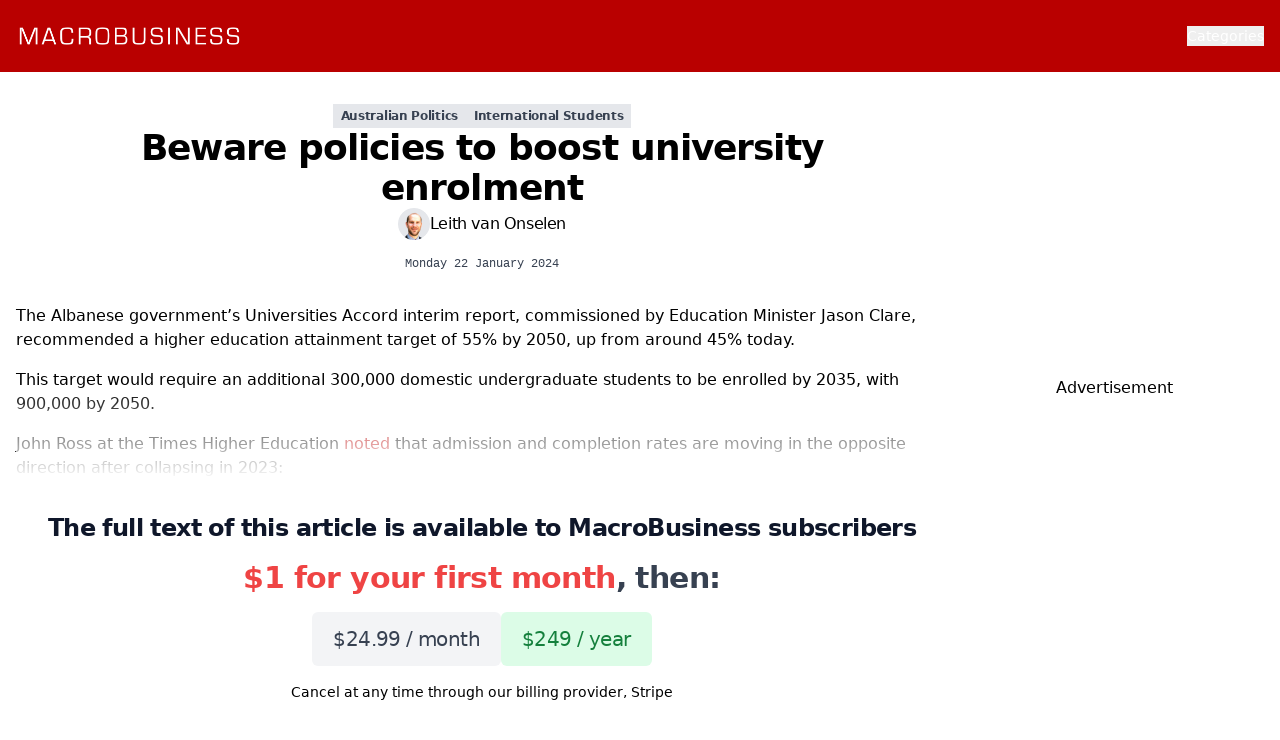

--- FILE ---
content_type: text/html;charset=utf-8
request_url: https://www.macrobusiness.com.au/2024/01/beware-policies-to-boost-university-enrolment/
body_size: 17499
content:
<!DOCTYPE html><html><head><meta charset="utf-8">
<meta name="viewport" content="width=device-width, initial-scale=1">
<title>Beware policies to boost university enrolment - MacroBusiness</title>
<script src="https://securepubads.g.doubleclick.net/tag/js/gpt.js" async></script>
<style>*,::backdrop,:after,:before{--tw-border-spacing-x:0;--tw-border-spacing-y:0;--tw-translate-x:0;--tw-translate-y:0;--tw-rotate:0;--tw-skew-x:0;--tw-skew-y:0;--tw-scale-x:1;--tw-scale-y:1;--tw-pan-x: ;--tw-pan-y: ;--tw-pinch-zoom: ;--tw-scroll-snap-strictness:proximity;--tw-gradient-from-position: ;--tw-gradient-via-position: ;--tw-gradient-to-position: ;--tw-ordinal: ;--tw-slashed-zero: ;--tw-numeric-figure: ;--tw-numeric-spacing: ;--tw-numeric-fraction: ;--tw-ring-inset: ;--tw-ring-offset-width:0px;--tw-ring-offset-color:#fff;--tw-ring-color:#3b82f680;--tw-ring-offset-shadow:0 0 #0000;--tw-ring-shadow:0 0 #0000;--tw-shadow:0 0 #0000;--tw-shadow-colored:0 0 #0000;--tw-blur: ;--tw-brightness: ;--tw-contrast: ;--tw-grayscale: ;--tw-hue-rotate: ;--tw-invert: ;--tw-saturate: ;--tw-sepia: ;--tw-drop-shadow: ;--tw-backdrop-blur: ;--tw-backdrop-brightness: ;--tw-backdrop-contrast: ;--tw-backdrop-grayscale: ;--tw-backdrop-hue-rotate: ;--tw-backdrop-invert: ;--tw-backdrop-opacity: ;--tw-backdrop-saturate: ;--tw-backdrop-sepia: ;--tw-contain-size: ;--tw-contain-layout: ;--tw-contain-paint: ;--tw-contain-style: }/*! tailwindcss v3.4.17 | MIT License | https://tailwindcss.com*/*,:after,:before{border:0 solid #e5e7eb;box-sizing:border-box}:after,:before{--tw-content:""}:host,html{line-height:1.5;-webkit-text-size-adjust:100%;font-family:ui-sans-serif,system-ui,sans-serif,Apple Color Emoji,Segoe UI Emoji,Segoe UI Symbol,Noto Color Emoji;font-feature-settings:normal;font-variation-settings:normal;tab-size:4;-webkit-tap-highlight-color:transparent}body{line-height:inherit;margin:0}hr{border-top-width:1px;color:inherit;height:0}abbr:where([title]){-webkit-text-decoration:underline dotted;text-decoration:underline dotted}h1,h2,h3,h4,h5,h6{font-size:inherit;font-weight:inherit}a{color:inherit;text-decoration:inherit}b,strong{font-weight:bolder}code,kbd,pre,samp{font-family:ui-monospace,SFMono-Regular,Menlo,Monaco,Consolas,Liberation Mono,Courier New,monospace;font-feature-settings:normal;font-size:1em;font-variation-settings:normal}small{font-size:80%}sub,sup{font-size:75%;line-height:0;position:relative;vertical-align:initial}sub{bottom:-.25em}sup{top:-.5em}table{border-collapse:collapse;border-color:inherit;text-indent:0}button,input,optgroup,select,textarea{color:inherit;font-family:inherit;font-feature-settings:inherit;font-size:100%;font-variation-settings:inherit;font-weight:inherit;letter-spacing:inherit;line-height:inherit;margin:0;padding:0}button,select{text-transform:none}button,input:where([type=button]),input:where([type=reset]),input:where([type=submit]){-webkit-appearance:button;background-color:initial;background-image:none}:-moz-focusring{outline:auto}:-moz-ui-invalid{box-shadow:none}progress{vertical-align:initial}::-webkit-inner-spin-button,::-webkit-outer-spin-button{height:auto}[type=search]{-webkit-appearance:textfield;outline-offset:-2px}::-webkit-search-decoration{-webkit-appearance:none}::-webkit-file-upload-button{-webkit-appearance:button;font:inherit}summary{display:list-item}blockquote,dd,dl,figure,h1,h2,h3,h4,h5,h6,hr,p,pre{margin:0}fieldset{margin:0}fieldset,legend{padding:0}menu,ol,ul{list-style:none;margin:0;padding:0}dialog{padding:0}textarea{resize:vertical}input::placeholder,textarea::placeholder{color:#9ca3af;opacity:1}[role=button],button{cursor:pointer}:disabled{cursor:default}audio,canvas,embed,iframe,img,object,svg,video{display:block;vertical-align:middle}img,video{height:auto;max-width:100%}[hidden]:where(:not([hidden=until-found])){display:none}[multiple],[type=date],[type=datetime-local],[type=email],[type=month],[type=number],[type=password],[type=search],[type=tel],[type=text],[type=time],[type=url],[type=week],input:where(:not([type])),select,textarea{appearance:none;background-color:#fff;border-color:#6b7280;border-radius:0;border-width:1px;font-size:1rem;line-height:1.5rem;padding:.5rem .75rem;--tw-shadow:0 0 #0000}[multiple]:focus,[type=date]:focus,[type=datetime-local]:focus,[type=email]:focus,[type=month]:focus,[type=number]:focus,[type=password]:focus,[type=search]:focus,[type=tel]:focus,[type=text]:focus,[type=time]:focus,[type=url]:focus,[type=week]:focus,input:where(:not([type])):focus,select:focus,textarea:focus{outline:2px solid #0000;outline-offset:2px;--tw-ring-inset:var(--tw-empty, );--tw-ring-offset-width:0px;--tw-ring-offset-color:#fff;--tw-ring-color:#2563eb;--tw-ring-offset-shadow:var(--tw-ring-inset) 0 0 0 var(--tw-ring-offset-width) var(--tw-ring-offset-color);--tw-ring-shadow:var(--tw-ring-inset) 0 0 0 calc(1px + var(--tw-ring-offset-width)) var(--tw-ring-color);border-color:#2563eb;box-shadow:var(--tw-ring-offset-shadow),var(--tw-ring-shadow),var(--tw-shadow)}input::placeholder,textarea::placeholder{color:#6b7280;opacity:1}::-webkit-datetime-edit-fields-wrapper{padding:0}::-webkit-date-and-time-value{min-height:1.5em;text-align:inherit}::-webkit-datetime-edit{display:inline-flex}::-webkit-datetime-edit,::-webkit-datetime-edit-day-field,::-webkit-datetime-edit-hour-field,::-webkit-datetime-edit-meridiem-field,::-webkit-datetime-edit-millisecond-field,::-webkit-datetime-edit-minute-field,::-webkit-datetime-edit-month-field,::-webkit-datetime-edit-second-field,::-webkit-datetime-edit-year-field{padding-bottom:0;padding-top:0}select{background-image:url("data:image/svg+xml;charset=utf-8,%3Csvg xmlns='http://www.w3.org/2000/svg' fill='none' viewBox='0 0 20 20'%3E%3Cpath stroke='%236b7280' stroke-linecap='round' stroke-linejoin='round' stroke-width='1.5' d='m6 8 4 4 4-4'/%3E%3C/svg%3E");background-position:right .5rem center;background-repeat:no-repeat;background-size:1.5em 1.5em;padding-right:2.5rem;-webkit-print-color-adjust:exact;print-color-adjust:exact}[multiple],[size]:where(select:not([size="1"])){background-image:none;background-position:0 0;background-repeat:unset;background-size:initial;padding-right:.75rem;-webkit-print-color-adjust:unset;print-color-adjust:unset}[type=checkbox],[type=radio]{appearance:none;background-color:#fff;background-origin:border-box;border-color:#6b7280;border-width:1px;color:#2563eb;display:inline-block;flex-shrink:0;height:1rem;padding:0;-webkit-print-color-adjust:exact;print-color-adjust:exact;-webkit-user-select:none;user-select:none;vertical-align:middle;width:1rem;--tw-shadow:0 0 #0000}[type=checkbox]{border-radius:0}[type=radio]{border-radius:100%}[type=checkbox]:focus,[type=radio]:focus{outline:2px solid #0000;outline-offset:2px;--tw-ring-inset:var(--tw-empty, );--tw-ring-offset-width:2px;--tw-ring-offset-color:#fff;--tw-ring-color:#2563eb;--tw-ring-offset-shadow:var(--tw-ring-inset) 0 0 0 var(--tw-ring-offset-width) var(--tw-ring-offset-color);--tw-ring-shadow:var(--tw-ring-inset) 0 0 0 calc(2px + var(--tw-ring-offset-width)) var(--tw-ring-color);box-shadow:var(--tw-ring-offset-shadow),var(--tw-ring-shadow),var(--tw-shadow)}[type=checkbox]:checked,[type=radio]:checked{background-color:currentColor;background-position:50%;background-repeat:no-repeat;background-size:100% 100%;border-color:#0000}[type=checkbox]:checked{background-image:url("data:image/svg+xml;charset=utf-8,%3Csvg xmlns='http://www.w3.org/2000/svg' fill='%23fff' viewBox='0 0 16 16'%3E%3Cpath d='M12.207 4.793a1 1 0 0 1 0 1.414l-5 5a1 1 0 0 1-1.414 0l-2-2a1 1 0 0 1 1.414-1.414L6.5 9.086l4.293-4.293a1 1 0 0 1 1.414 0'/%3E%3C/svg%3E")}@media (forced-colors:active){[type=checkbox]:checked{appearance:auto}}[type=radio]:checked{background-image:url("data:image/svg+xml;charset=utf-8,%3Csvg xmlns='http://www.w3.org/2000/svg' fill='%23fff' viewBox='0 0 16 16'%3E%3Ccircle cx='8' cy='8' r='3'/%3E%3C/svg%3E")}@media (forced-colors:active){[type=radio]:checked{appearance:auto}}[type=checkbox]:checked:focus,[type=checkbox]:checked:hover,[type=checkbox]:indeterminate,[type=radio]:checked:focus,[type=radio]:checked:hover{background-color:currentColor;border-color:#0000}[type=checkbox]:indeterminate{background-image:url("data:image/svg+xml;charset=utf-8,%3Csvg xmlns='http://www.w3.org/2000/svg' fill='none' viewBox='0 0 16 16'%3E%3Cpath stroke='%23fff' stroke-linecap='round' stroke-linejoin='round' stroke-width='2' d='M4 8h8'/%3E%3C/svg%3E");background-position:50%;background-repeat:no-repeat;background-size:100% 100%}@media (forced-colors:active){[type=checkbox]:indeterminate{appearance:auto}}[type=checkbox]:indeterminate:focus,[type=checkbox]:indeterminate:hover{background-color:currentColor;border-color:#0000}[type=file]{background:unset;border-color:inherit;border-radius:0;border-width:0;font-size:unset;line-height:inherit;padding:0}[type=file]:focus{outline:1px solid ButtonText;outline:1px auto -webkit-focus-ring-color}.container{width:100%}@media (min-width:480px){.container{max-width:480px}}@media (min-width:640px){.container{max-width:640px}}@media (min-width:768px){.container{max-width:768px}}@media (min-width:1024px){.container{max-width:1024px}}@media (min-width:1280px){.container{max-width:1280px}}@media (min-width:1536px){.container{max-width:1536px}}.sr-only{height:1px;margin:-1px;overflow:hidden;padding:0;position:absolute;width:1px;clip:rect(0,0,0,0);border-width:0;white-space:nowrap}.pointer-events-none{pointer-events:none}.pointer-events-auto{pointer-events:auto}.fixed{position:fixed}.absolute{position:absolute}.relative{position:relative}.sticky{position:sticky}.inset-0{inset:0}.inset-x-0{left:0;right:0}.bottom-0{bottom:0}.left-0{left:0}.right-0{right:0}.right-3{right:.75rem}.top-0{top:0}.top-1\/2{top:50%}.top-3{top:.75rem}.top-4{top:1rem}.top-full{top:100%}.z-0{z-index:0}.z-10{z-index:10}.z-50{z-index:50}.z-\[1000\]{z-index:1000}.z-\[9999\]{z-index:9999}.order-1{order:1}.order-2{order:2}.order-3{order:3}.col-span-1{grid-column:span 1/span 1}.-m-1\.5{margin:-.375rem}.m-0{margin:0}.mx-auto{margin-left:auto;margin-right:auto}.my-12{margin-bottom:3rem;margin-top:3rem}.my-8{margin-bottom:2rem;margin-top:2rem}.-ml-1{margin-left:-.25rem}.-mr-1{margin-right:-.25rem}.-mr-4{margin-right:-1rem}.mb-2{margin-bottom:.5rem}.mb-4{margin-bottom:1rem}.ml-1{margin-left:.25rem}.ml-2{margin-left:.5rem}.mr-2{margin-right:.5rem}.mr-3{margin-right:.75rem}.mr-4{margin-right:1rem}.mt-1{margin-top:.25rem}.mt-12{margin-top:3rem}.mt-2{margin-top:.5rem}.mt-4{margin-top:1rem}.mt-6{margin-top:1.5rem}.mt-8{margin-top:2rem}.block{display:block}.inline-block{display:inline-block}.flex{display:flex}.inline-flex{display:inline-flex}.grid{display:grid}.hidden{display:none}.aspect-\[4\/3\]{aspect-ratio:4/3}.aspect-square{aspect-ratio:1/1}.aspect-video{aspect-ratio:16/9}.h-12{height:3rem}.h-16{height:4rem}.h-24{height:6rem}.h-4{height:1rem}.h-5{height:1.25rem}.h-6{height:1.5rem}.h-8{height:2rem}.h-96{height:24rem}.h-\[72px\]{height:72px}.h-full{height:100%}.h-screen{height:100vh}.min-h-\[180px\]{min-height:180px}.min-h-\[250px\]{min-height:250px}.min-h-\[300px\]{min-height:300px}.min-h-\[772px\]{min-height:772px}.min-h-screen{min-height:100vh}.w-1\/3{width:33.333333%}.w-12{width:3rem}.w-16{width:4rem}.w-24{width:6rem}.w-4{width:1rem}.w-5{width:1.25rem}.w-56{width:14rem}.w-6{width:1.5rem}.w-8{width:2rem}.w-fit{width:fit-content}.w-full{width:100%}.w-px{width:1px}.w-screen{width:100vw}.max-w-2xl{max-width:42rem}.max-w-3xl{max-width:48rem}.max-w-4xl{max-width:56rem}.max-w-6xl{max-width:72rem}.max-w-7xl{max-width:80rem}.max-w-\[300px\]{max-width:300px}.max-w-screen-2xl{max-width:1536px}.max-w-sm{max-width:24rem}.max-w-xl{max-width:36rem}.flex-1{flex:1 1 0%}.flex-none{flex:none}.flex-shrink-0{flex-shrink:0}.flex-grow,.grow{flex-grow:1}.origin-top-right{transform-origin:top right}.-translate-y-1\/2{--tw-translate-y:-50%}.-translate-y-1\/2,.scale-100{transform:translate(var(--tw-translate-x),var(--tw-translate-y)) rotate(var(--tw-rotate)) skew(var(--tw-skew-x)) skewY(var(--tw-skew-y)) scaleX(var(--tw-scale-x)) scaleY(var(--tw-scale-y))}.scale-100{--tw-scale-x:1;--tw-scale-y:1}.scale-95{--tw-scale-x:.95;--tw-scale-y:.95}.scale-95,.transform{transform:translate(var(--tw-translate-x),var(--tw-translate-y)) rotate(var(--tw-rotate)) skew(var(--tw-skew-x)) skewY(var(--tw-skew-y)) scaleX(var(--tw-scale-x)) scaleY(var(--tw-scale-y))}@keyframes pulse{50%{opacity:.5}}.animate-pulse{animation:pulse 2s cubic-bezier(.4,0,.6,1) infinite}@keyframes spin{to{transform:rotate(1turn)}}.animate-spin{animation:spin 1s linear infinite}.cursor-not-allowed{cursor:not-allowed}.cursor-pointer{cursor:pointer}.scroll-mb-6{scroll-margin-bottom:1.5rem}.list-inside{list-style-position:inside}.list-decimal{list-style-type:decimal}.list-disc{list-style-type:disc}.appearance-none{appearance:none}.grid-cols-1{grid-template-columns:repeat(1,minmax(0,1fr))}.grid-cols-2{grid-template-columns:repeat(2,minmax(0,1fr))}.flex-col{flex-direction:column}.flex-wrap{flex-wrap:wrap}.items-start{align-items:flex-start}.items-end{align-items:flex-end}.items-center{align-items:center}.items-baseline{align-items:baseline}.justify-end{justify-content:flex-end}.justify-center{justify-content:center}.justify-between{justify-content:space-between}.gap-1{gap:.25rem}.gap-1\.5{gap:.375rem}.gap-2{gap:.5rem}.gap-4{gap:1rem}.gap-6{gap:1.5rem}.gap-8{gap:2rem}.gap-x-6{column-gap:1.5rem}.gap-x-8{column-gap:2rem}.gap-y-10{row-gap:2.5rem}.space-x-2>:not([hidden])~:not([hidden]){--tw-space-x-reverse:0;margin-left:calc(.5rem*(1 - var(--tw-space-x-reverse)));margin-right:calc(.5rem*var(--tw-space-x-reverse))}.space-x-6>:not([hidden])~:not([hidden]){--tw-space-x-reverse:0;margin-left:calc(1.5rem*(1 - var(--tw-space-x-reverse)));margin-right:calc(1.5rem*var(--tw-space-x-reverse))}.space-x-8>:not([hidden])~:not([hidden]){--tw-space-x-reverse:0;margin-left:calc(2rem*(1 - var(--tw-space-x-reverse)));margin-right:calc(2rem*var(--tw-space-x-reverse))}.space-y-12>:not([hidden])~:not([hidden]){--tw-space-y-reverse:0;margin-bottom:calc(3rem*var(--tw-space-y-reverse));margin-top:calc(3rem*(1 - var(--tw-space-y-reverse)))}.space-y-2>:not([hidden])~:not([hidden]){--tw-space-y-reverse:0;margin-bottom:calc(.5rem*var(--tw-space-y-reverse));margin-top:calc(.5rem*(1 - var(--tw-space-y-reverse)))}.space-y-3>:not([hidden])~:not([hidden]){--tw-space-y-reverse:0;margin-bottom:calc(.75rem*var(--tw-space-y-reverse));margin-top:calc(.75rem*(1 - var(--tw-space-y-reverse)))}.space-y-4>:not([hidden])~:not([hidden]){--tw-space-y-reverse:0;margin-bottom:calc(1rem*var(--tw-space-y-reverse));margin-top:calc(1rem*(1 - var(--tw-space-y-reverse)))}.space-y-6>:not([hidden])~:not([hidden]){--tw-space-y-reverse:0;margin-bottom:calc(1.5rem*var(--tw-space-y-reverse));margin-top:calc(1.5rem*(1 - var(--tw-space-y-reverse)))}.space-y-8>:not([hidden])~:not([hidden]){--tw-space-y-reverse:0;margin-bottom:calc(2rem*var(--tw-space-y-reverse));margin-top:calc(2rem*(1 - var(--tw-space-y-reverse)))}.divide-y>:not([hidden])~:not([hidden]){--tw-divide-y-reverse:0;border-bottom-width:calc(1px*var(--tw-divide-y-reverse));border-top-width:calc(1px*(1 - var(--tw-divide-y-reverse)))}.divide-gray-100>:not([hidden])~:not([hidden]){--tw-divide-opacity:1;border-color:rgb(243 244 246/var(--tw-divide-opacity,1))}.overflow-hidden{overflow:hidden}.overflow-scroll{overflow:scroll}.text-ellipsis{text-overflow:ellipsis}.whitespace-nowrap{white-space:nowrap}.rounded-2xl{border-radius:1rem}.rounded-full{border-radius:9999px}.rounded-lg{border-radius:.5rem}.rounded-md{border-radius:.375rem}.rounded-sm{border-radius:.125rem}.rounded-xl{border-radius:.75rem}.border{border-width:1px}.border-0{border-width:0}.border-2{border-width:2px}.border-b{border-bottom-width:1px}.border-b-0{border-bottom-width:0}.border-b-2{border-bottom-width:2px}.border-t{border-top-width:1px}.border-black{--tw-border-opacity:1;border-color:rgb(0 0 0/var(--tw-border-opacity,1))}.border-gray-200{--tw-border-opacity:1;border-color:rgb(229 231 235/var(--tw-border-opacity,1))}.border-gray-300{--tw-border-opacity:1;border-color:rgb(209 213 219/var(--tw-border-opacity,1))}.border-green-300{--tw-border-opacity:1;border-color:rgb(134 239 172/var(--tw-border-opacity,1))}.border-transparent{border-color:#0000}.border-white{--tw-border-opacity:1;border-color:rgb(255 255 255/var(--tw-border-opacity,1))}.bg-\[\#1DA1F2\]{--tw-bg-opacity:1;background-color:rgb(29 161 242/var(--tw-bg-opacity,1))}.bg-black{--tw-bg-opacity:1;background-color:rgb(0 0 0/var(--tw-bg-opacity,1))}.bg-gray-100{--tw-bg-opacity:1;background-color:rgb(243 244 246/var(--tw-bg-opacity,1))}.bg-gray-200{--tw-bg-opacity:1;background-color:rgb(229 231 235/var(--tw-bg-opacity,1))}.bg-gray-50{--tw-bg-opacity:1;background-color:rgb(249 250 251/var(--tw-bg-opacity,1))}.bg-green-100{--tw-bg-opacity:1;background-color:rgb(220 252 231/var(--tw-bg-opacity,1))}.bg-green-200{--tw-bg-opacity:1;background-color:rgb(187 247 208/var(--tw-bg-opacity,1))}.bg-green-50{--tw-bg-opacity:1;background-color:rgb(240 253 244/var(--tw-bg-opacity,1))}.bg-green-600{--tw-bg-opacity:1;background-color:rgb(22 163 74/var(--tw-bg-opacity,1))}.bg-mb{--tw-bg-opacity:1;background-color:rgb(185 0 0/var(--tw-bg-opacity,1))}.bg-slate-300{--tw-bg-opacity:1;background-color:rgb(203 213 225/var(--tw-bg-opacity,1))}.bg-white{--tw-bg-opacity:1;background-color:rgb(255 255 255/var(--tw-bg-opacity,1))}.bg-opacity-10{--tw-bg-opacity:.1}.bg-gradient-to-t{background-image:linear-gradient(to top,var(--tw-gradient-stops))}.from-white{--tw-gradient-from:#fff var(--tw-gradient-from-position);--tw-gradient-to:#fff0 var(--tw-gradient-to-position);--tw-gradient-stops:var(--tw-gradient-from),var(--tw-gradient-to)}.object-cover{object-fit:cover}.p-0{padding:0}.p-0\.5{padding:.125rem}.p-1\.5{padding:.375rem}.p-2{padding:.5rem}.p-3{padding:.75rem}.p-4{padding:1rem}.p-6{padding:1.5rem}.p-8{padding:2rem}.px-1{padding-left:.25rem;padding-right:.25rem}.px-2{padding-left:.5rem;padding-right:.5rem}.px-3{padding-left:.75rem;padding-right:.75rem}.px-4{padding-left:1rem;padding-right:1rem}.px-5{padding-left:1.25rem;padding-right:1.25rem}.px-6{padding-left:1.5rem;padding-right:1.5rem}.px-8{padding-left:2rem;padding-right:2rem}.py-0\.5{padding-bottom:.125rem;padding-top:.125rem}.py-1{padding-bottom:.25rem;padding-top:.25rem}.py-1\.5{padding-bottom:.375rem;padding-top:.375rem}.py-12{padding-bottom:3rem;padding-top:3rem}.py-2{padding-bottom:.5rem;padding-top:.5rem}.py-3{padding-bottom:.75rem;padding-top:.75rem}.py-4{padding-bottom:1rem;padding-top:1rem}.py-8{padding-bottom:2rem;padding-top:2rem}.pb-12{padding-bottom:3rem}.pb-4{padding-bottom:1rem}.pb-8{padding-bottom:2rem}.pl-1{padding-left:.25rem}.pl-2{padding-left:.5rem}.pl-4{padding-left:1rem}.pr-2{padding-right:.5rem}.pr-4{padding-right:1rem}.pt-10{padding-top:2.5rem}.pt-12{padding-top:3rem}.pt-4{padding-top:1rem}.pt-8{padding-top:2rem}.text-left{text-align:left}.text-center{text-align:center}.text-right{text-align:right}.align-baseline{vertical-align:initial}.font-mono{font-family:ui-monospace,SFMono-Regular,Menlo,Monaco,Consolas,Liberation Mono,Courier New,monospace}.font-sans{font-family:ui-sans-serif,system-ui,sans-serif,Apple Color Emoji,Segoe UI Emoji,Segoe UI Symbol,Noto Color Emoji}.text-2xl{font-size:1.5rem;line-height:2rem}.text-3xl{font-size:1.875rem;line-height:2.25rem}.text-4xl{font-size:2.25rem;line-height:2.5rem}.text-5xl{font-size:3rem;line-height:1}.text-base{font-size:1rem;line-height:1.5rem}.text-lg{font-size:1.125rem;line-height:1.75rem}.text-sm{font-size:.875rem;line-height:1.25rem}.text-xl{font-size:1.25rem;line-height:1.75rem}.text-xs{font-size:.75rem;line-height:1rem}.font-bold{font-weight:700}.font-extrabold{font-weight:800}.font-medium{font-weight:500}.font-normal{font-weight:400}.font-semibold{font-weight:600}.uppercase{text-transform:uppercase}.italic{font-style:italic}.tabular-nums{--tw-numeric-spacing:tabular-nums;font-variant-numeric:var(--tw-ordinal) var(--tw-slashed-zero) var(--tw-numeric-figure) var(--tw-numeric-spacing) var(--tw-numeric-fraction)}.leading-6{line-height:1.5rem}.leading-7{line-height:1.75rem}.leading-tight{line-height:1.25}.tracking-normal{letter-spacing:0}.tracking-tight{letter-spacing:-.025em}.tracking-wider{letter-spacing:.05em}.text-black{--tw-text-opacity:1;color:rgb(0 0 0/var(--tw-text-opacity,1))}.text-gray-400{--tw-text-opacity:1;color:rgb(156 163 175/var(--tw-text-opacity,1))}.text-gray-500{--tw-text-opacity:1;color:rgb(107 114 128/var(--tw-text-opacity,1))}.text-gray-600{--tw-text-opacity:1;color:rgb(75 85 99/var(--tw-text-opacity,1))}.text-gray-700{--tw-text-opacity:1;color:rgb(55 65 81/var(--tw-text-opacity,1))}.text-gray-800{--tw-text-opacity:1;color:rgb(31 41 55/var(--tw-text-opacity,1))}.text-gray-900{--tw-text-opacity:1;color:rgb(17 24 39/var(--tw-text-opacity,1))}.text-green-700{--tw-text-opacity:1;color:rgb(21 128 61/var(--tw-text-opacity,1))}.text-mb{--tw-text-opacity:1;color:rgb(185 0 0/var(--tw-text-opacity,1))}.text-red-500{--tw-text-opacity:1;color:rgb(239 68 68/var(--tw-text-opacity,1))}.text-slate-900{--tw-text-opacity:1;color:rgb(15 23 42/var(--tw-text-opacity,1))}.text-violet-200{--tw-text-opacity:1;color:rgb(221 214 254/var(--tw-text-opacity,1))}.text-white{--tw-text-opacity:1;color:rgb(255 255 255/var(--tw-text-opacity,1))}.underline{text-decoration-line:underline}.decoration-transparent{text-decoration-color:#0000}.decoration-white{text-decoration-color:#fff}.decoration-2{text-decoration-thickness:2px}.underline-offset-2{text-underline-offset:2px}.antialiased{-webkit-font-smoothing:antialiased;-moz-osx-font-smoothing:grayscale}.subpixel-antialiased{-webkit-font-smoothing:auto;-moz-osx-font-smoothing:auto}.placeholder-gray-400::placeholder{--tw-placeholder-opacity:1;color:rgb(156 163 175/var(--tw-placeholder-opacity,1))}.opacity-0{opacity:0}.opacity-100{opacity:1}.opacity-25{opacity:.25}.opacity-50{opacity:.5}.opacity-75{opacity:.75}.shadow{--tw-shadow:0 1px 3px 0 #0000001a,0 1px 2px -1px #0000001a;--tw-shadow-colored:0 1px 3px 0 var(--tw-shadow-color),0 1px 2px -1px var(--tw-shadow-color)}.shadow,.shadow-lg{box-shadow:var(--tw-ring-offset-shadow,0 0 #0000),var(--tw-ring-shadow,0 0 #0000),var(--tw-shadow)}.shadow-lg{--tw-shadow:0 10px 15px -3px #0000001a,0 4px 6px -4px #0000001a;--tw-shadow-colored:0 10px 15px -3px var(--tw-shadow-color),0 4px 6px -4px var(--tw-shadow-color)}.shadow-sm{--tw-shadow:0 1px 2px 0 #0000000d;--tw-shadow-colored:0 1px 2px 0 var(--tw-shadow-color);box-shadow:var(--tw-ring-offset-shadow,0 0 #0000),var(--tw-ring-shadow,0 0 #0000),var(--tw-shadow)}.ring-1{--tw-ring-offset-shadow:var(--tw-ring-inset) 0 0 0 var(--tw-ring-offset-width) var(--tw-ring-offset-color);--tw-ring-shadow:var(--tw-ring-inset) 0 0 0 calc(1px + var(--tw-ring-offset-width)) var(--tw-ring-color);box-shadow:var(--tw-ring-offset-shadow),var(--tw-ring-shadow),var(--tw-shadow,0 0 #0000)}.ring-inset{--tw-ring-inset:inset}.ring-black{--tw-ring-opacity:1;--tw-ring-color:rgb(0 0 0/var(--tw-ring-opacity,1))}.ring-green-600\/20{--tw-ring-color:#16a34a33}.ring-opacity-5{--tw-ring-opacity:.05}.filter{filter:var(--tw-blur) var(--tw-brightness) var(--tw-contrast) var(--tw-grayscale) var(--tw-hue-rotate) var(--tw-invert) var(--tw-saturate) var(--tw-sepia) var(--tw-drop-shadow)}.transition{transition-duration:.15s;transition-property:color,background-color,border-color,text-decoration-color,fill,stroke,opacity,box-shadow,transform,filter,backdrop-filter;transition-timing-function:cubic-bezier(.4,0,.2,1)}.duration-100{transition-duration:.1s}.duration-150{transition-duration:.15s}.duration-200{transition-duration:.2s}.duration-75{transition-duration:75ms}.ease-in{transition-timing-function:cubic-bezier(.4,0,1,1)}.ease-in-out{transition-timing-function:cubic-bezier(.4,0,.2,1)}.ease-out{transition-timing-function:cubic-bezier(0,0,.2,1)}.content-none{--tw-content:none;content:var(--tw-content)}.\[content-visibility\:auto\]{content-visibility:auto}.first\:mt-0:first-child{margin-top:0}.first\:pt-0:first-child{padding-top:0}.last\:border-0:last-child{border-width:0}.hover\:border-gray-300:hover{--tw-border-opacity:1;border-color:rgb(209 213 219/var(--tw-border-opacity,1))}.hover\:bg-gray-100:hover{--tw-bg-opacity:1;background-color:rgb(243 244 246/var(--tw-bg-opacity,1))}.hover\:bg-gray-200:hover{--tw-bg-opacity:1;background-color:rgb(229 231 235/var(--tw-bg-opacity,1))}.hover\:bg-gray-50:hover{--tw-bg-opacity:1;background-color:rgb(249 250 251/var(--tw-bg-opacity,1))}.hover\:bg-green-200:hover{--tw-bg-opacity:1;background-color:rgb(187 247 208/var(--tw-bg-opacity,1))}.hover\:bg-green-700:hover{--tw-bg-opacity:1;background-color:rgb(21 128 61/var(--tw-bg-opacity,1))}.hover\:bg-red-50:hover{--tw-bg-opacity:1;background-color:rgb(254 242 242/var(--tw-bg-opacity,1))}.hover\:bg-opacity-20:hover{--tw-bg-opacity:.2}.hover\:text-gray-500:hover{--tw-text-opacity:1;color:rgb(107 114 128/var(--tw-text-opacity,1))}.hover\:text-gray-800:hover{--tw-text-opacity:1;color:rgb(31 41 55/var(--tw-text-opacity,1))}.hover\:text-gray-900:hover{--tw-text-opacity:1;color:rgb(17 24 39/var(--tw-text-opacity,1))}.hover\:text-violet-100:hover{--tw-text-opacity:1;color:rgb(237 233 254/var(--tw-text-opacity,1))}.hover\:underline:hover{text-decoration-line:underline}.focus\:border-gray-400:focus{--tw-border-opacity:1;border-color:rgb(156 163 175/var(--tw-border-opacity,1))}.focus\:outline-none:focus{outline:2px solid #0000;outline-offset:2px}.focus\:ring-0:focus{--tw-ring-offset-shadow:var(--tw-ring-inset) 0 0 0 var(--tw-ring-offset-width) var(--tw-ring-offset-color);--tw-ring-shadow:var(--tw-ring-inset) 0 0 0 calc(var(--tw-ring-offset-width)) var(--tw-ring-color)}.focus\:ring-0:focus,.focus\:ring-1:focus{box-shadow:var(--tw-ring-offset-shadow),var(--tw-ring-shadow),var(--tw-shadow,0 0 #0000)}.focus\:ring-1:focus{--tw-ring-offset-shadow:var(--tw-ring-inset) 0 0 0 var(--tw-ring-offset-width) var(--tw-ring-offset-color);--tw-ring-shadow:var(--tw-ring-inset) 0 0 0 calc(1px + var(--tw-ring-offset-width)) var(--tw-ring-color)}.focus\:ring-2:focus{--tw-ring-offset-shadow:var(--tw-ring-inset) 0 0 0 var(--tw-ring-offset-width) var(--tw-ring-offset-color);--tw-ring-shadow:var(--tw-ring-inset) 0 0 0 calc(2px + var(--tw-ring-offset-width)) var(--tw-ring-color);box-shadow:var(--tw-ring-offset-shadow),var(--tw-ring-shadow),var(--tw-shadow,0 0 #0000)}.focus\:ring-gray-300:focus{--tw-ring-opacity:1;--tw-ring-color:rgb(209 213 219/var(--tw-ring-opacity,1))}.focus\:ring-gray-400:focus{--tw-ring-opacity:1;--tw-ring-color:rgb(156 163 175/var(--tw-ring-opacity,1))}.focus-visible\:ring-2:focus-visible{--tw-ring-offset-shadow:var(--tw-ring-inset) 0 0 0 var(--tw-ring-offset-width) var(--tw-ring-offset-color);--tw-ring-shadow:var(--tw-ring-inset) 0 0 0 calc(2px + var(--tw-ring-offset-width)) var(--tw-ring-color);box-shadow:var(--tw-ring-offset-shadow),var(--tw-ring-shadow),var(--tw-shadow,0 0 #0000)}.focus-visible\:ring-white:focus-visible{--tw-ring-opacity:1;--tw-ring-color:rgb(255 255 255/var(--tw-ring-opacity,1))}.focus-visible\:ring-opacity-75:focus-visible{--tw-ring-opacity:.75}.disabled\:bg-gray-300:disabled{--tw-bg-opacity:1;background-color:rgb(209 213 219/var(--tw-bg-opacity,1))}.group:hover .group-hover\:bg-mb\/80{background-color:#b90000cc}.group:hover .group-hover\:decoration-black{text-decoration-color:#000}.group:hover .group-hover\:decoration-red-500{text-decoration-color:#ef4444}@media (min-width:640px){.sm\:order-none{order:0}.sm\:mx-auto{margin-left:auto;margin-right:auto}.sm\:mb-8{margin-bottom:2rem}.sm\:mt-4{margin-top:1rem}.sm\:block{display:block}.sm\:flex{display:flex}.sm\:hidden{display:none}.sm\:h-48{height:12rem}.sm\:w-48{width:12rem}.sm\:w-auto{width:auto}.sm\:w-fit{width:fit-content}.sm\:w-full{width:100%}.sm\:max-w-2xl{max-width:42rem}.sm\:max-w-md{max-width:28rem}.sm\:flex-1{flex:1 1 0%}.sm\:grid-cols-2{grid-template-columns:repeat(2,minmax(0,1fr))}.sm\:items-center{align-items:center}.sm\:justify-end{justify-content:flex-end}.sm\:justify-between{justify-content:space-between}.sm\:gap-2{gap:.5rem}.sm\:gap-4{gap:1rem}.sm\:gap-6{gap:1.5rem}.sm\:space-y-4>:not([hidden])~:not([hidden]){--tw-space-y-reverse:0;margin-bottom:calc(1rem*var(--tw-space-y-reverse));margin-top:calc(1rem*(1 - var(--tw-space-y-reverse)))}.sm\:rounded-lg{border-radius:.5rem}.sm\:rounded-xl{border-radius:.75rem}.sm\:border{border-width:1px}.sm\:border-l{border-left-width:1px}.sm\:border-gray-200{--tw-border-opacity:1;border-color:rgb(229 231 235/var(--tw-border-opacity,1))}.sm\:p-4{padding:1rem}.sm\:px-10{padding-left:2.5rem;padding-right:2.5rem}.sm\:px-2{padding-left:.5rem;padding-right:.5rem}.sm\:px-4{padding-left:1rem;padding-right:1rem}.sm\:px-6{padding-right:1.5rem}.sm\:pl-6,.sm\:px-6{padding-left:1.5rem}.sm\:text-2xl{font-size:1.5rem;line-height:2rem}.sm\:text-3xl{font-size:1.875rem;line-height:2.25rem}.sm\:text-5xl{font-size:3rem;line-height:1}.sm\:text-base{font-size:1rem;line-height:1.5rem}.sm\:text-lg{font-size:1.125rem;line-height:1.75rem}.sm\:text-sm{font-size:.875rem;line-height:1.25rem}.sm\:text-xl{font-size:1.25rem}.sm\:leading-7,.sm\:text-xl{line-height:1.75rem}.sm\:leading-none{line-height:1}}@media (min-width:768px){.md\:order-1{order:1}.md\:order-2{order:2}.md\:order-none{order:0}.md\:col-span-2{grid-column:span 2/span 2}.md\:col-span-3{grid-column:span 3/span 3}.md\:mt-0{margin-top:0}.md\:flex{display:flex}.md\:grid{display:grid}.md\:grid-flow-col{grid-auto-flow:column}.md\:grid-cols-2{grid-template-columns:repeat(2,minmax(0,1fr))}.md\:grid-cols-3{grid-template-columns:repeat(3,minmax(0,1fr))}.md\:grid-cols-4{grid-template-columns:repeat(4,minmax(0,1fr))}.md\:items-center{align-items:center}.md\:justify-between{justify-content:space-between}.md\:gap-4{gap:1rem}.md\:gap-6{gap:1.5rem}.md\:gap-8{gap:2rem}.md\:gap-x-8{column-gap:2rem}.md\:space-y-0>:not([hidden])~:not([hidden]){--tw-space-y-reverse:0;margin-bottom:calc(0px*var(--tw-space-y-reverse));margin-top:calc(0px*(1 - var(--tw-space-y-reverse)))}.md\:border-0{border-width:0}.md\:border-t-0{border-top-width:0}.md\:px-6{padding-left:1.5rem;padding-right:1.5rem}.md\:pt-0{padding-top:0}.md\:text-2xl{font-size:1.5rem;line-height:2rem}.md\:text-4xl{font-size:2.25rem;line-height:2.5rem}}@media (min-width:1024px){.lg\:order-none{order:0}.lg\:mt-24{margin-top:6rem}.lg\:block{display:block}.lg\:flex{display:flex}.lg\:min-h-\[250px\]{min-height:250px}.lg\:min-h-\[600px\]{min-height:600px}.lg\:min-w-\[300px\]{min-width:300px}.lg\:grid-cols-1{grid-template-columns:repeat(1,minmax(0,1fr))}.lg\:flex-col{flex-direction:column}.lg\:gap-x-8{column-gap:2rem}.lg\:px-8{padding-left:2rem;padding-right:2rem}.lg\:py-16{padding-bottom:4rem;padding-top:4rem}.lg\:py-24{padding-bottom:6rem;padding-top:6rem}.lg\:text-5xl{font-size:3rem;line-height:1}}@media (min-width:1280px){.xl\:col-span-1{grid-column:span 1/span 1}.xl\:col-span-4{grid-column:span 4/span 4}.xl\:block{display:block}.xl\:grid{display:grid}.xl\:grid-cols-4{grid-template-columns:repeat(4,minmax(0,1fr))}.xl\:grid-cols-5{grid-template-columns:repeat(5,minmax(0,1fr))}.xl\:gap-8{gap:2rem}.xl\:text-2xl{font-size:1.5rem;line-height:2rem}}@media (min-width:1536px){.\32xl\:max-w-2xl{max-width:42rem}.\32xl\:text-2xl{font-size:1.5rem;line-height:2rem}.\32xl\:text-lg{font-size:1.125rem;line-height:1.75rem}}</style>
<style>.content blockquote{margin:0;--tw-bg-opacity:1;background-color:rgb(243 244 246/var(--tw-bg-opacity,1));padding:.75rem 1rem}.content>:not([hidden])~:not([hidden]),.content>:not(ul)>:not([hidden])~:not([hidden]){--tw-space-y-reverse:0;margin-bottom:calc(1rem*var(--tw-space-y-reverse));margin-top:calc(1rem*(1 - var(--tw-space-y-reverse)))}.content>ul>:not([hidden])~:not([hidden]){--tw-space-y-reverse:0;margin-bottom:calc(.5rem*var(--tw-space-y-reverse));margin-top:calc(.5rem*(1 - var(--tw-space-y-reverse)))}.content li{list-style-type:disc;margin-left:1rem}.content>blockquote>*{margin:0}.content>p>strong{font-weight:600}.content>h2{font-size:1.5rem;line-height:2rem;line-height:1.25}.content>h2,.content>h3{font-weight:700;letter-spacing:-.025em}.content>h3{font-size:1.25rem;line-height:1.75rem;line-height:1.25}.content a{--tw-text-opacity:1;color:rgb(185 0 0/var(--tw-text-opacity,1));-webkit-text-decoration:underline .1em rgba(185,0,0,0);text-decoration:underline .1em rgba(185,0,0,0);transition:text-decoration-color .2s}.content a:hover{text-decoration-color:#b90000}.content>:not(figure,div.wp-caption){margin-left:auto;margin-right:auto;max-width:36rem}@media (min-width:1536px){.content>:not(figure,div.wp-caption){font-size:1.125rem;line-height:1.75rem;max-width:42rem}}.content>figure{margin-left:auto;margin-right:auto;max-width:42rem}.content>div.wp-caption,.content>figure{align-items:center;display:flex;flex-direction:column}.wp-caption-text{font-size:.875rem;line-height:1.25rem;--tw-text-opacity:1;color:rgb(55 65 81/var(--tw-text-opacity,1))}.content iframe[src*=youtube]{aspect-ratio:16/9;width:100%}.teads-inread,.teads-player{margin-top:1rem;padding-bottom:1.5rem}</style>
<style>.channel[data-v-1f5a96fc]{border-bottom-width:2px;margin-bottom:1rem;--tw-border-opacity:1;border-color:rgb(0 0 0/var(--tw-border-opacity,1));font-family:ui-sans-serif,system-ui,sans-serif,Apple Color Emoji,Segoe UI Emoji,Segoe UI Symbol,Noto Color Emoji;font-size:2.25rem;font-weight:800;letter-spacing:-.025em;line-height:2.5rem;vertical-align:baseline;--tw-content:none;content:var(--tw-content)}.channel .label[data-v-1f5a96fc]{display:inline-block;--tw-bg-opacity:1;background-color:rgb(0 0 0/var(--tw-bg-opacity,1));font-size:1.25rem;font-weight:600;letter-spacing:0;line-height:1.75rem;padding:.125rem .5rem;--tw-text-opacity:1;color:rgb(255 255 255/var(--tw-text-opacity,1))}</style>
<link rel="stylesheet" href="/_nuxt/ChannelHeading.BFjRva7a.css" crossorigin>
<link rel="modulepreload" as="script" crossorigin href="/_nuxt/BeAURQkg.js">
<link rel="modulepreload" as="script" crossorigin href="/_nuxt/LJDyxPb7.js">
<link rel="modulepreload" as="script" crossorigin href="/_nuxt/DAre2MNP.js">
<link rel="modulepreload" as="script" crossorigin href="/_nuxt/DNQrb7Nr.js">
<link rel="modulepreload" as="script" crossorigin href="/_nuxt/RAazya68.js">
<link rel="modulepreload" as="script" crossorigin href="/_nuxt/BGJeDKOD.js">
<link rel="modulepreload" as="script" crossorigin href="/_nuxt/ChY2pDEw.js">
<link rel="modulepreload" as="script" crossorigin href="/_nuxt/DlAUqK2U.js">
<link rel="modulepreload" as="script" crossorigin href="/_nuxt/DrcFuqaN.js">
<link rel="modulepreload" as="script" crossorigin href="/_nuxt/DGempyIX.js">
<link rel="modulepreload" as="script" crossorigin href="/_nuxt/DC9bVblU.js">
<link rel="modulepreload" as="script" crossorigin href="/_nuxt/DBNuKEcs.js">
<link rel="modulepreload" as="script" crossorigin href="/_nuxt/DCIdcI8G.js">
<link rel="preload" as="fetch" fetchpriority="low" crossorigin="anonymous" href="/_nuxt/builds/meta/be1e958d-99dc-4d04-b64c-0e97bfb7ac18.json">
<link rel="prefetch" as="script" crossorigin href="/_nuxt/DQADxQ1_.js">
<link rel="prefetch" as="script" crossorigin href="/_nuxt/B_net4jy.js">
<link rel="prefetch" as="script" crossorigin href="/_nuxt/--ynDnCX.js">
<link rel="prefetch" as="script" crossorigin href="/_nuxt/Dp40oB_9.js">
<link rel="prefetch" as="script" crossorigin href="/_nuxt/DiKyZM9m.js">
<link rel="prefetch" as="script" crossorigin href="/_nuxt/DDd4tf7m.js">
<link rel="apple-touch-icon" sizes="180x180" href="/apple-touch-icon.png">
<link rel="icon" type="image/png" sizes="32x32" href="/favicon-32x32.png">
<link rel="icon" type="image/png" sizes="16x16" href="/favicon-16x16.png">
<link rel="manifest" href="/site.webmanifest">
<script>window.loadTurnstile = new Promise(resolve => { window.onloadTurnstileCallback = function () { resolve(); delete window.onloadTurnstileCallback; delete window.loadTurnstile; } })</script>
<link rel="canonical" src="https://www.macrobusiness.com.au/2024/01/beware-policies-to-boost-university-enrolment/">
<meta property="og:locale" content="en_US">
<meta property="og:type" content="article">
<meta property="og:title" content="Beware policies to boost university enrolment">
<meta property="og:description" content="The Albanese government&#8217;s Universities Accord interim report, commissioned by Education Minister Jason Clare, recommended a higher education attainment target of 55% by 2050, up from around 45% today. This target would require an additional 300,000 domestic undergraduate students to be enrolled by 2035, with 900,000 by 2050. John Ross at the Times Higher Education noted">
<meta property="og:url" content="https://www.macrobusiness.com.au/2024/01/beware-policies-to-boost-university-enrolment/">
<meta property="og:site_name" content="MacroBusiness">
<meta property="article:published_time" content="2024-01-22T02:30:07+00:00">
<meta property="article:modified_time" content="2024-01-21T04:51:02+00:00">
<meta property="og:image" content="https://api.macrobusiness.com.au/wp-content/uploads/2024/01/University-toilet-paper.png">
<meta property="og:image:url" content="https://api.macrobusiness.com.au/wp-content/uploads/2024/01/University-toilet-paper.png">
<meta property="og:image:width" content="1200">
<meta property="og:image:height" content="720">
<meta name="twitter:image" content="https://api.macrobusiness.com.au/wp-content/uploads/2024/01/University-toilet-paper.png">
<meta name="robots" content="max-image-preview:large">
<meta name="twitter:site" content="@macro_business">
<meta name="twitter:card" content="summary_large_image">
<script type="application/ld+json">{"@context":"https://schema.org","@graph":[{"@type":"NewsArticle","@id":"https://www.macrobusiness.com.au/2024/01/beware-policies-to-boost-university-enrolment/#article","isPartOf":{"@id":"https://www.macrobusiness.com.au/2024/01/beware-policies-to-boost-university-enrolment/"},"author":{"name":"Unconventional Economist","@id":"https://www.macrobusiness.com.au/#/schema/person/da65372ff899703fa41d29d16728b32a"},"headline":"Beware policies to boost university enrolment","datePublished":"2024-01-22T02:30:07+00:00","dateModified":"2024-01-21T04:51:02+00:00","mainEntityOfPage":{"@id":"https://www.macrobusiness.com.au/2024/01/beware-policies-to-boost-university-enrolment/"},"wordCount":603,"commentCount":3,"publisher":{"@id":"https://www.macrobusiness.com.au/#organization"},"image":{"@id":"https://www.macrobusiness.com.au/2024/01/beware-policies-to-boost-university-enrolment/#primaryimage"},"thumbnailUrl":"https://api.macrobusiness.com.au/wp-content/uploads/2024/01/University-toilet-paper.png","articleSection":["Australian Politics","International Students"],"inLanguage":"en-AU","potentialAction":[{"@type":"CommentAction","name":"Comment","target":["https://www.macrobusiness.com.au/2024/01/beware-policies-to-boost-university-enrolment/#respond"]}],"copyrightYear":"2024","copyrightHolder":{"@id":"https://www.macrobusiness.com.au/#organization"},"hasPart":{"@type":"WebPageElement","isAccessibleForFree":"False","cssSelector":".paywalled"}},{"@type":"WebPage","@id":"https://www.macrobusiness.com.au/2024/01/beware-policies-to-boost-university-enrolment/","url":"https://www.macrobusiness.com.au/2024/01/beware-policies-to-boost-university-enrolment/","name":"Beware policies to boost university enrolment - MacroBusiness","isPartOf":{"@id":"https://www.macrobusiness.com.au/#website"},"primaryImageOfPage":{"@id":"https://www.macrobusiness.com.au/2024/01/beware-policies-to-boost-university-enrolment/#primaryimage"},"image":{"@id":"https://www.macrobusiness.com.au/2024/01/beware-policies-to-boost-university-enrolment/#primaryimage"},"thumbnailUrl":"https://api.macrobusiness.com.au/wp-content/uploads/2024/01/University-toilet-paper.png","datePublished":"2024-01-22T02:30:07+00:00","dateModified":"2024-01-21T04:51:02+00:00","breadcrumb":{"@id":"https://www.macrobusiness.com.au/2024/01/beware-policies-to-boost-university-enrolment/#breadcrumb"},"inLanguage":"en-AU","potentialAction":[{"@type":"ReadAction","target":["https://www.macrobusiness.com.au/2024/01/beware-policies-to-boost-university-enrolment/"]}]},{"@type":"ImageObject","inLanguage":"en-AU","@id":"https://www.macrobusiness.com.au/2024/01/beware-policies-to-boost-university-enrolment/#primaryimage","url":"https://api.macrobusiness.com.au/wp-content/uploads/2024/01/University-toilet-paper.png","contentUrl":"https://api.macrobusiness.com.au/wp-content/uploads/2024/01/University-toilet-paper.png","width":1200,"height":720},{"@type":"BreadcrumbList","@id":"https://www.macrobusiness.com.au/2024/01/beware-policies-to-boost-university-enrolment/#breadcrumb","itemListElement":[{"@type":"ListItem","position":1,"name":"Home","item":"https://www.macrobusiness.com.au/"},{"@type":"ListItem","position":2,"name":"Beware policies to boost university enrolment"}]},{"@type":"WebSite","@id":"https://www.macrobusiness.com.au/#website","url":"https://www.macrobusiness.com.au/","name":"MacroBusiness","description":"Australian Property Shares Dollar Economy","publisher":{"@id":"https://www.macrobusiness.com.au/#organization"},"potentialAction":[{"@type":"SearchAction","target":{"@type":"EntryPoint","urlTemplate":"https://www.macrobusiness.com.au/?s={search_term_string}"},"query-input":"required name=search_term_string"}],"inLanguage":"en-AU"},{"@type":"Organization","@id":"https://www.macrobusiness.com.au/#organization","name":"MacroBusiness","url":"https://www.macrobusiness.com.au/","logo":{"@type":"ImageObject","inLanguage":"en-AU","@id":"https://www.macrobusiness.com.au/#/schema/logo/image/","url":"https://api.macrobusiness.com.au/wp-content/uploads/2020/11/macrobusiness-amp-600x60-1.png","contentUrl":"https://api.macrobusiness.com.au/wp-content/uploads/2020/11/macrobusiness-amp-600x60-1.png","width":600,"height":60,"caption":"MacroBusiness"},"image":{"@id":"https://www.macrobusiness.com.au/#/schema/logo/image/"}},{"@type":"Person","@id":"https://www.macrobusiness.com.au/#/schema/person/da65372ff899703fa41d29d16728b32a","name":"Unconventional Economist","image":{"@type":"ImageObject","inLanguage":"en-AU","@id":"https://www.macrobusiness.com.au/#/schema/person/image/","url":"https://secure.gravatar.com/avatar/748ae77176655823caee52870229edb6?s=96&d=mm&r=g","contentUrl":"https://secure.gravatar.com/avatar/748ae77176655823caee52870229edb6?s=96&d=mm&r=g","caption":"Unconventional Economist"},"description":"Leith van Onselen is Chief Economist at the MB Fund and MB Super. He is also Chief Economist and co-founder of MacroBusiness. Leith has previously worked at the Australian Treasury, Victorian Treasury and Goldman Sachs.","sameAs":["http://www.macrobusiness.com.au/author/leith-van-Onselen","https://twitter.com/leithvo"],"url":"https://www.macrobusiness.com.au/author/leith/"}]}</script>
<script type="module" src="/_nuxt/BeAURQkg.js" crossorigin></script><script data-cfasync="false" nonce="d905bf1e-e9d3-4b0b-b193-dd4a99e4050e">try{(function(w,d){!function(j,k,l,m){if(j.zaraz)console.error("zaraz is loaded twice");else{j[l]=j[l]||{};j[l].executed=[];j.zaraz={deferred:[],listeners:[]};j.zaraz._v="5874";j.zaraz._n="d905bf1e-e9d3-4b0b-b193-dd4a99e4050e";j.zaraz.q=[];j.zaraz._f=function(n){return async function(){var o=Array.prototype.slice.call(arguments);j.zaraz.q.push({m:n,a:o})}};for(const p of["track","set","debug"])j.zaraz[p]=j.zaraz._f(p);j.zaraz.init=()=>{var q=k.getElementsByTagName(m)[0],r=k.createElement(m),s=k.getElementsByTagName("title")[0];s&&(j[l].t=k.getElementsByTagName("title")[0].text);j[l].x=Math.random();j[l].w=j.screen.width;j[l].h=j.screen.height;j[l].j=j.innerHeight;j[l].e=j.innerWidth;j[l].l=j.location.href;j[l].r=k.referrer;j[l].k=j.screen.colorDepth;j[l].n=k.characterSet;j[l].o=(new Date).getTimezoneOffset();if(j.dataLayer)for(const t of Object.entries(Object.entries(dataLayer).reduce((u,v)=>({...u[1],...v[1]}),{})))zaraz.set(t[0],t[1],{scope:"page"});j[l].q=[];for(;j.zaraz.q.length;){const w=j.zaraz.q.shift();j[l].q.push(w)}r.defer=!0;for(const x of[localStorage,sessionStorage])Object.keys(x||{}).filter(z=>z.startsWith("_zaraz_")).forEach(y=>{try{j[l]["z_"+y.slice(7)]=JSON.parse(x.getItem(y))}catch{j[l]["z_"+y.slice(7)]=x.getItem(y)}});r.referrerPolicy="origin";r.src="/cdn-cgi/zaraz/s.js?z="+btoa(encodeURIComponent(JSON.stringify(j[l])));q.parentNode.insertBefore(r,q)};["complete","interactive"].includes(k.readyState)?zaraz.init():j.addEventListener("DOMContentLoaded",zaraz.init)}}(w,d,"zarazData","script");window.zaraz._p=async d$=>new Promise(ea=>{if(d$){d$.e&&d$.e.forEach(eb=>{try{const ec=d.querySelector("script[nonce]"),ed=ec?.nonce||ec?.getAttribute("nonce"),ee=d.createElement("script");ed&&(ee.nonce=ed);ee.innerHTML=eb;ee.onload=()=>{d.head.removeChild(ee)};d.head.appendChild(ee)}catch(ef){console.error(`Error executing script: ${eb}\n`,ef)}});Promise.allSettled((d$.f||[]).map(eg=>fetch(eg[0],eg[1])))}ea()});zaraz._p({"e":["(function(w,d){})(window,document)"]});})(window,document)}catch(e){throw fetch("/cdn-cgi/zaraz/t"),e;};</script></head><body  class="antialiased min-h-screen" style=""><div id="__nuxt"><!--[--><div class="flex flex-col min-h-screen"><div class="bg-mb relative h-[72px]"><div class="max-w-screen-2xl h-[72px] mx-auto py-4 pl-2 pr-4 flex items-center justify-between text-sm text-white"><div class="pl-1"><a href="/" class=""><img src="/logo-retina-ns.png" width="234" height="19"></a></div><div class="flex items-center gap-4"><div class="hidden h-full lg:flex"><!--[--><div><div class="flex h-full justify-center space-x-8"><!--[--><!--[--><!--[--><div class="flex" data-headlessui-state><div class="relative flex"><!--[--><button class="border-transparent relative z-10 flex items-center focus:outline-none" id="headlessui-popover-button-v-0" type="button" aria-expanded="false" data-headlessui-state>Categories</button><!----><!--]--></div><!----></div><!--]--><!----><!--]--><!--]--></div></div><div hidden style="position:fixed;top:1;left:1;width:1;height:0;padding:0;margin:-1;overflow:hidden;clip:rect(0, 0, 0, 0);white-space:nowrap;border-width:0;display:none;"></div><!--]--></div><span></span></div></div></div><div class="min-h-screen"><div class="md:flex justify-center xl:gap-8 max-w-screen-2xl mx-auto"><div class="p-4 w-full flex-grow"><!--[--><div class="nuxt-loading-indicator" style="position:fixed;top:0;right:0;left:0;pointer-events:none;width:auto;height:3px;opacity:0;background:repeating-linear-gradient(to right,#00dc82 0%,#34cdfe 50%,#0047e1 100%);background-size:Infinity% auto;transform:scaleX(0%);transform-origin:left;transition:transform 0.1s, height 0.4s, opacity 0.4s;z-index:999999;"></div><div class="w-full min-h-screen"><div class="w-full"><div class="flex relative flex-col gap-4 items-center pt-4 bg-white"><div class="flex flex-wrap gap-2 justify-center"><!--[--><a href="/category/australian-politics/" class="font-semibold tracking-tight text-xs px-2 py-1 bg-gray-200 text-gray-700 flex-shrink-0">Australian Politics</a><a href="/category/international-students/" class="font-semibold tracking-tight text-xs px-2 py-1 bg-gray-200 text-gray-700 flex-shrink-0">International Students</a><!--]--></div><h1 class="font-bold tracking-tight leading-tight text-3xl sm:text-3xl md:text-4xl text-center md:px-6">Beware policies to boost university enrolment</h1><div class="byline"><a href="/author/leith/" class=""><div class="flex items-center justify-center gap-2"><img src="/authors/leith.png" class="w-8 h-8 object-cover rounded-full bg-gray-200"><div class="font-base subpixel-antialiased tracking-tight">Leith van Onselen</div></div></a><div class="flex mt-4 justify-center font-mono text-xs text-gray-700">Monday 22 January 2024</div></div></div><div class="min-h-[250px] sm:hidden"><!--[--><div height="250" class="flex items-center justify-center mx-auto">Advertisement</div><!--]--></div><span></span><div class="mt-8 relative"><div class="content"><!----><!--[--><p>The Albanese government’s Universities Accord interim report, commissioned by Education Minister Jason Clare, recommended a higher education attainment target of 55% by 2050, up from around 45% today.</p><p>This target would require an additional 300,000 domestic undergraduate students to be enrolled by 2035, with 900,000 by 2050.</p><p>John Ross at the Times Higher Education <a href="https://www.timeshighereducation.com/news/admission-and-completion-rates-sink-australia">noted</a> that admission and completion rates are moving in the opposite direction after collapsing in 2023:</p><!----><!----><!----><!----><!----><!----><!----><!----><!----><!----><!----><!----><!----><!----><!----><!----><!----><!----><!----><!----><!----><!----><!----><!----><!----><!----><!----><!----><!----><!----><!----><!----><!----><!----><!----><!--]--></div><div class="absolute bottom-0 bg-gradient-to-t from-white h-24 w-full"></div></div><div class="mt-8"><div class="space-y-4 font-bold tracking-tight leading-tight text-2xl sm:text-3xl md:text-2xl text-center md:px-6"><p class="text-slate-900">The full text of this article is available to MacroBusiness subscribers</p><div class="mt-8"><div class="relative"><div class="relative z-10 mx-auto max-w-7xl sm:px-6 lg:px-8"><div class="mx-auto space-y-4"><div class="bg-white"><div class="flex justify-center items-center gap-4"><div class="sm:text-3xl font-bold text-gray-700"><span class="text-red-500">$1 for your first month</span><span class="font-semibold text-gray-700">, then:</span><div class="mt-4 flex justify-center gap-4"><!--[--><div><a href="/api/stripe/session?plan=monthly" class="bg-gray-100 text-gray-700 hover:bg-gray-200 inline-block rounded-md border border-transparent px-5 py-3 text-xl font-medium" rel="nofollow"> $24.99 / month</a></div><div><a href="/api/stripe/session?plan=yearly" class="bg-green-100 text-green-700 hover:bg-green-200 inline-block rounded-md border border-transparent px-5 py-3 text-xl font-medium" rel="nofollow"> $249 / year</a></div><!--]--></div></div></div></div><div class="mt-6 text-sm font-normal tracking-normal">Cancel at any time through our billing provider, Stripe</div></div></div></div></div></div></div><div class="mt-8 max-w-3xl mx-auto flex justify-center"><a href="https://twitter.com/intent/tweet?text=Beware%20policies%20to%20boost%20university%20enrolment&amp;url=https%3A%2F%2Fwww.macrobusiness.com.au%2F2024%2F01%2Fbeware-policies-to-boost-university-enrolment%2F"><div class="flex items-center gap-2 text-base text-white bg-[#1DA1F2] rounded-full py-2 px-4 w-fit font-semibold"><svg class="w-4 h-4 text-white" role="img" fill="currentColor" viewBox="0 0 24 24" xmlns="http://www.w3.org/2000/svg"><title>Twitter</title><path d="M23.953 4.57a10 10 0 01-2.825.775 4.958 4.958 0 002.163-2.723c-.951.555-2.005.959-3.127 1.184a4.92 4.92 0 00-8.384 4.482C7.69 8.095 4.067 6.13 1.64 3.162a4.822 4.822 0 00-.666 2.475c0 1.71.87 3.213 2.188 4.096a4.904 4.904 0 01-2.228-.616v.06a4.923 4.923 0 003.946 4.827 4.996 4.996 0 01-2.212.085 4.936 4.936 0 004.604 3.417 9.867 9.867 0 01-6.102 2.105c-.39 0-.779-.023-1.17-.067a13.995 13.995 0 007.557 2.209c9.053 0 13.998-7.496 13.998-13.985 0-.21 0-.42-.015-.63A9.935 9.935 0 0024 4.59z"></path></svg> Share </div></a></div><div class="mt-8 max-w-3xl mx-auto"><!--[--><div class="channel" data-v-1f5a96fc><div class="label" data-v-1f5a96fc>About the author</div></div><div class="flex gap-4 items-start sm:px-4"><img loading="lazy" src="/headshots/leith.png" class="rounded-full bg-gray-200 w-16 h-16"><div class="text-sm sm:text-base">Leith van Onselen is Chief Economist at the MB Fund and MB Super. He is also a co-founder of MacroBusiness.

Leith has previously worked at the Australian Treasury, Victorian Treasury and Goldman Sachs.</div></div><!--]--></div><div class="mt-8 max-w-3xl mx-auto"><div></div></div><div></div><div class="max-w-3xl mx-auto pt-12 min-h-[772px]"><!----></div><div class="mt-8 max-w-3xl mx-auto min-h-[300px]"><div><div class="dianomi_context" data-dianomi-context-id="3095"></div></div></div><div id="comments" class="max-w-3xl mx-auto py-12"><!----></div><!----></div></div><!--]--></div><div class="hidden lg:block lg:min-w-[300px] max-w-sm space-y-4 text-center mr-4"><div class="h-full py-4"><div class="hidden lg:flex lg:flex-col justify-center mx-auto lg:min-h-[600px] lg:min-w-[300px] sticky z-50 top-4"><!--[--><div height="600" class="flex items-center justify-center mx-auto">Advertisement</div><!--]--></div></div></div></div><span></span></div><footer class="bg-gray-100 [content-visibility:auto]"><div class="max-w-screen-2xl mx-auto py-12 px-4 sm:px-6 lg:py-16 lg:px-8"><div class="pb-8 xl:grid xl:grid-cols-5 xl:gap-8"><div class="grid sm:grid-cols-2 gap-8 xl:col-span-4"><div class="md:grid md:grid-cols-2 md:gap-8"><div><h3 class="text-sm font-semibold text-gray-400 tracking-wider uppercase">Australia</h3><ul class="mt-4 space-y-4"><!--[--><li><a href="/category/australian-banks-2/" class="text-base text-gray-500 hover:text-gray-900">Australian Banks</a></li><li><a href="/category/australian-budget-2/" class="text-base text-gray-500 hover:text-gray-900">Australian Budget</a></li><li><a href="/category/australian-dollar/" class="text-base text-gray-500 hover:text-gray-900">Australian Dollar</a></li><li><a href="/category/australian-economy/" class="text-base text-gray-500 hover:text-gray-900">Australian Economy</a></li><li><a href="/category/australian-interest-rates/" class="text-base text-gray-500 hover:text-gray-900">Australian Interest Rates</a></li><li><a href="/category/australian-politics/" class="text-base text-gray-500 hover:text-gray-900">Australian Politics</a></li><li><a href="/category/australian-property/" class="text-base text-gray-500 hover:text-gray-900">Australian Property</a></li><li><a href="/category/equities/" class="text-base text-gray-500 hover:text-gray-900">Australian Shares</a></li><li><a href="/category/immigration/" class="text-base text-gray-500 hover:text-gray-900">Immigration</a></li><li><a href="/category/international-students/" class="text-base text-gray-500 hover:text-gray-900">International Students</a></li><li><a href="/category/superannuation/" class="text-base text-gray-500 hover:text-gray-900">Superannuation</a></li><!--]--></ul></div><div class="mt-12 md:mt-0"><h3 class="text-sm font-semibold text-gray-400 tracking-wider uppercase">Commodities</h3><ul class="mt-4 space-y-4"><!--[--><li><a href="/category/australian-lng/" class="text-base text-gray-500 hover:text-gray-900">Australian LNG</a></li><li><a href="/category/gold/" class="text-base text-gray-500 hover:text-gray-900">Gold</a></li><li><a href="/category/iron-ore-price/" class="text-base text-gray-500 hover:text-gray-900">Iron Ore Price</a></li><!--]--></ul></div></div><div class="md:grid md:grid-cols-2 md:gap-8"><div><h3 class="text-sm font-semibold text-gray-400 tracking-wider uppercase">Global Macro</h3><ul class="mt-4 space-y-4"><!--[--><li><a href="/category/capitalism/" class="text-base text-gray-500 hover:text-gray-900">Capitalism</a></li><li><a href="/category/carbon-economy/" class="text-base text-gray-500 hover:text-gray-900">Carbon Economy</a></li><li><a href="/category/chinas-economy/" class="text-base text-gray-500 hover:text-gray-900">China Economy</a></li><li><a href="/category/economics/" class="text-base text-gray-500 hover:text-gray-900">Economics</a></li><li><a href="/category/european-economy/" class="text-base text-gray-500 hover:text-gray-900">European Economy</a></li><li><a href="/category/new-zealand-economy/" class="text-base text-gray-500 hover:text-gray-900">New Zealand Economy</a></li><li><a href="/category/us-economy/" class="text-base text-gray-500 hover:text-gray-900">US Economy</a></li><!--]--></ul></div><div class="mt-12 md:mt-0"><h3 class="text-sm font-semibold text-gray-400 tracking-wider uppercase">Company</h3><ul class="mt-4 space-y-4"><!--[--><li><a href="/about/" class="text-base text-gray-500 hover:text-gray-900">About</a></li><li><a href="/comment-rules/" class="text-base text-gray-500 hover:text-gray-900">Comment Policy</a></li><li><a href="/contact/" class="text-base text-gray-500 hover:text-gray-900">Contact</a></li><li><a href="/disclaimer/" class="text-base text-gray-500 hover:text-gray-900">Disclaimer</a></li><!--]--></ul></div></div></div></div><div class="mt-8 border-t border-gray-200 pt-8 md:flex md:items-center md:justify-between"><div class="flex space-x-6 md:order-2"><!--[--><a href="https://www.facebook.com/Macro-Business-189851007721446" class="text-gray-400 hover:text-gray-500"><svg fill="currentColor" viewBox="0 0 24 24" class="h-6 w-6"><path fill-rule="evenodd" d="M22 12c0-5.523-4.477-10-10-10S2 6.477 2 12c0 4.991 3.657 9.128 8.438 9.878v-6.987h-2.54V12h2.54V9.797c0-2.506 1.492-3.89 3.777-3.89 1.094 0 2.238.195 2.238.195v2.46h-1.26c-1.243 0-1.63.771-1.63 1.562V12h2.773l-.443 2.89h-2.33v6.988C18.343 21.128 22 16.991 22 12z" clip-rule="evenodd"></path></svg></a><a href="https://twitter.com/macro_business" class="text-gray-400 hover:text-gray-500"><svg fill="currentColor" viewBox="0 0 24 24" class="h-6 w-6"><path d="M8.29 20.251c7.547 0 11.675-6.253 11.675-11.675 0-.178 0-.355-.012-.53A8.348 8.348 0 0022 5.92a8.19 8.19 0 01-2.357.646 4.118 4.118 0 001.804-2.27 8.224 8.224 0 01-2.605.996 4.107 4.107 0 00-6.993 3.743 11.65 11.65 0 01-8.457-4.287 4.106 4.106 0 001.27 5.477A4.072 4.072 0 012.8 9.713v.052a4.105 4.105 0 003.292 4.022 4.095 4.095 0 01-1.853.07 4.108 4.108 0 003.834 2.85A8.233 8.233 0 012 18.407a11.616 11.616 0 006.29 1.84"></path></svg></a><!--]--></div><p class="mt-8 text-base text-gray-400 md:mt-0 md:order-1">© 2023 Macro Associates Pty Ltd</p></div></div></footer></div><!--]--></div><div id="teleports"></div><script type="application/json" data-nuxt-data="nuxt-app" data-ssr="true" id="__NUXT_DATA__">[["ShallowReactive",1],{"data":2,"state":100,"once":102,"_errors":103,"serverRendered":87,"path":106},["ShallowReactive",3],{"$fEnp-TEyGfrH0u-FPqEpS13C7TxctFsniMQOXullVEug":4},{"id":5,"title":6,"link":7,"date":8,"categories":9,"featuredMedia":20,"author":26,"sdAuthor":32,"excerpt":45,"commentCount":46,"body":47,"useHead":48,"paywalled":87,"media":88,"yoast":99},1281854,"Beware policies to boost university enrolment","https://www.macrobusiness.com.au/2024/01/beware-policies-to-boost-university-enrolment/","2024-01-22T13:30:07",[10,15],{"id":11,"name":12,"slug":13,"link":14},7103,"Australian Politics","australian-politics","https://www.macrobusiness.com.au/category/australian-politics/",{"id":16,"name":17,"slug":18,"link":19},13366,"International Students","international-students","https://www.macrobusiness.com.au/category/international-students/",{"file":21,"width":22,"height":23,"mime_type":24,"source_url":25},"University-toilet-paper.png",1200,720,"image/png","https://api.macrobusiness.com.au/wp-content/uploads/2024/01/University-toilet-paper.png",{"slug":27,"name":28,"picture":29,"url":30,"bio":31},"leith","Leith van Onselen","/authors/leith.png","https://www.macrobusiness.com.au/author/leith/","Leith van Onselen is Chief Economist at the MB Fund and MB Super. He is also a co-founder of MacroBusiness.\n\nLeith has previously worked at the Australian Treasury, Victorian Treasury and Goldman Sachs.",{"@type":33,"@id":34,"name":35,"image":36,"description":41,"sameAs":42,"url":30},"Person","https://www.macrobusiness.com.au/#/schema/person/da65372ff899703fa41d29d16728b32a","Unconventional Economist",{"@type":37,"inLanguage":38,"@id":39,"url":40,"contentUrl":40,"caption":35},"ImageObject","en-AU","https://www.macrobusiness.com.au/#/schema/person/image/","https://secure.gravatar.com/avatar/748ae77176655823caee52870229edb6?s=96&d=mm&r=g","Leith van Onselen is Chief Economist at the MB Fund and MB Super. He is also Chief Economist and co-founder of MacroBusiness. Leith has previously worked at the Australian Treasury, Victorian Treasury and Goldman Sachs.",[43,44],"http://www.macrobusiness.com.au/author/leith-van-Onselen","https://twitter.com/leithvo","The Albanese government&#8217;s Universities Accord interim report, commissioned by Education Minister Jason Clare, recommended a higher education attainment target of 55% by 2050, up from around 45% today.",3,"\u003Cp>The Albanese government&#8217;s Universities Accord interim report, commissioned by Education Minister Jason Clare, recommended a higher education attainment target of 55% by 2050, up from around 45% today.\u003C/p>\n\u003Cp>This target would require an additional 300,000 domestic undergraduate students to be enrolled by 2035, with 900,000 by 2050.\u003C/p>\n\u003Cp>John Ross at the Times Higher Education \u003Ca href=\"https://www.timeshighereducation.com/news/admission-and-completion-rates-sink-australia\">noted\u003C/a> that admission and completion rates are moving in the opposite direction after collapsing in 2023:\u003C/p>\n\u003Cp>\u003Cem>&#8220;The number of commencing domestic undergraduate students in 2022 was the lowest since 2013, down 8% from the previous year and 3% from pre-pandemic levels, according to federal Department of Education data&#8221;.\u003C/em>\u003C/p>\n\u003Cp>\u003Cem>&#8220;Enrolments fell during 2022 in every broad field of study, including areas of worker shortage such as engineering, information technology and teaching. Some disciplines experienced more sustained declines, attracting fewer students than before the pandemic&#8221;&#8230;\u003C/em>\u003C/p>\n\u003Cp>\u003Cem>&#8220;New enrolments from under-represented groups also decreased, with declines in every equity group apart from students with disabilities&#8221;&#8230;\u003C/em>\u003C/p>\n\u003Cp>\u003Cem>&#8220;The proportion of first-year undergraduates who failed to return the following year rose by 2 percentage points to 15%, and reached 25% in several regional universities with large shares of mature-aged students&#8221;.\u003C/em>\u003C/p>\n\u003Cp>\u003Cem>&#8220;Just 41% of bachelor’s students had completed their degrees within four years, and 62% cent within six years. “This is the lowest recorded six-year completion rate,” the summary report notes&#8221;.\u003C/em>\u003C/p>\n\u003Cp>Year 12 applications to the University Admissions Centre have hit their lowest in over a decade:\u003C/p>\n\u003Cp>\u003Cem>\u003Cimg src=\"https://api.macrobusiness.com.au/wp-content/uploads/2023/12/Domestic-university-applications.png\" alt=\"Domestic university applications\" width=\"660\" height=\"524\" />\u003C/em>\u003C/p>\n\u003Cp>By contrast, international enrolments are booming:\u003C/p>\n\u003Cfigure>\u003Cimg decoding=\"async\" loading=\"lazy\" src=\"https://api.macrobusiness.com.au/wp-content/uploads/2024/01/International-Student-Enrolments.png\" alt=\"International student enrolments\" width=\"660\" height=\"344\" />\u003C/figure>\n\u003Cp>The Taking the Pulse of the Nation survey revealed that nearly 60% of respondents said that high tuition costs were the most significant obstacle to enrolling in university.\u003C/p>\n\u003Cfigure>\u003Cimg decoding=\"async\" loading=\"lazy\" src=\"https://api.macrobusiness.com.au/wp-content/uploads/2023/11/Perceived-barriers-to-education.png\" alt=\"Perceived barriers to education\" width=\"660\" height=\"426\" />\u003C/figure>\n\u003Cp>52% of respondents believe that attending university will not result in greater job opportunities, while the same number say that carrying too much student debt is a barrier. These perceptions were shared equally by those with a degree and those who had never attended.\u003C/p>\n\u003Cp>One of Australia&#8217;s most baffling economic paradoxes is that, despite having a large number of university graduates in the labour force, Australia has experienced worsening productivity growth and &#8220;skills shortages&#8221; that never go away.\u003C/p>\n\u003Cfigure>\u003Cimg decoding=\"async\" loading=\"lazy\" src=\"https://api.macrobusiness.com.au/wp-content/uploads/2023/09/Capture-71.png\" alt=\"Labour productivity\" width=\"558\" height=\"567\" />\u003C/figure>\n\u003Cp>Real wage growth in Australia has also plumetted as the number of university graduates has increased:\u003C/p>\n\u003Cfigure>\u003Cimg decoding=\"async\" loading=\"lazy\" src=\"https://api.macrobusiness.com.au/wp-content/uploads/2023/08/Capture-144.png\" alt=\"Real wages\" width=\"602\" height=\"574\" />\u003C/figure>\n\u003Cp>Why does the Albanese government desire that 55% of Australians aged 25–44 hold a bachelor&#8217;s degree or higher?\u003C/p>\n\u003Cp>The majority of employment in Australia requires a university degree, not because of any specific skill requirement or demand, but rather as a lazy &#8220;signalling&#8221; technique employed by employers to select job candidates.\u003C/p>\n\u003Cp>This &#8220;credential inflation&#8221; has raised university enrolments while having no discernable positive economic or societal impact.\u003C/p>\n\u003Cp>The value of a university degree has decreased as the number of people pursuing higher education has grown to the point where too many people now hold a degree.\u003C/p>\n\u003Cp>The current situation is absurd, as a university degree is now necessary for entry-level positions that could previously be performed satisfactorily by someone with merely a high school diploma.\u003C/p>\n\u003Cp>Public funding has also been moved away from TAFE and vocational education, which have declined in popularity. This has resulted in recurrent skill shortages in a wide range of businesses, most notably the trades.\u003C/p>\n\u003Cp>Unfortunately, Australia&#8217;s universities have degraded into revenue-driven parasites, graduating far too many students who would have benefited more from a vocational program.\u003C/p>\n\u003Cp>Australia&#8217;s focus on higher education must change.\u003C/p>\n\u003Cp>First and foremost, university admissions requirements should be more stringent for both domestic and international students. Governments should also increase VET and TAFE funding.\u003C/p>\n\u003Cp>Prioritising universities above vocational or trade schools was never in Australia&#8217;s best interests, either socially or economically.\u003C/p>\n\u003Cp>Labour&#8217;s 55% university attainment target must, therefore, be abandoned.\u003C/p>\n\u003Cp>Australia requires fewer students at universities and more people pursuing TAFE, VET, or apprenticeships.\u003C/p>\n",{"link":49,"meta":52,"script":85,"title":86},[50],{"rel":51,"src":7},"canonical",[53,56,59,61,64,66,69,72,75,77,79,81,83],{"property":54,"content":55},"og:locale","en_US",{"property":57,"content":58},"og:type","article",{"property":60,"content":6},"og:title",{"property":62,"content":63},"og:description","The Albanese government&#8217;s Universities Accord interim report, commissioned by Education Minister Jason Clare, recommended a higher education attainment target of 55% by 2050, up from around 45% today. This target would require an additional 300,000 domestic undergraduate students to be enrolled by 2035, with 900,000 by 2050. John Ross at the Times Higher Education noted",{"property":65,"content":7},"og:url",{"property":67,"content":68},"og:site_name","MacroBusiness",{"property":70,"content":71},"article:published_time","2024-01-22T02:30:07+00:00",{"property":73,"content":74},"article:modified_time","2024-01-21T04:51:02+00:00",{"property":76,"content":25},"og:image",{"property":78,"content":25},"og:image:url",{"property":80,"content":22},"og:image:width",{"property":82,"content":23},"og:image:height",{"name":84,"content":25},"twitter:image",[],"Beware policies to boost university enrolment - MacroBusiness",true,[89,91,93,95,97],{"file":90},"https://api.macrobusiness.com.au/wp-content/uploads/2023/12/Domestic-university-applications.png",{"file":92},"https://api.macrobusiness.com.au/wp-content/uploads/2024/01/International-Student-Enrolments.png",{"file":94},"https://api.macrobusiness.com.au/wp-content/uploads/2023/11/Perceived-barriers-to-education.png",{"file":96},"https://api.macrobusiness.com.au/wp-content/uploads/2023/09/Capture-71.png",{"file":98},"https://api.macrobusiness.com.au/wp-content/uploads/2023/08/Capture-144.png","{\"@context\":\"https://schema.org\",\"@graph\":[{\"@type\":\"NewsArticle\",\"@id\":\"https://www.macrobusiness.com.au/2024/01/beware-policies-to-boost-university-enrolment/#article\",\"isPartOf\":{\"@id\":\"https://www.macrobusiness.com.au/2024/01/beware-policies-to-boost-university-enrolment/\"},\"author\":{\"name\":\"Unconventional Economist\",\"@id\":\"https://www.macrobusiness.com.au/#/schema/person/da65372ff899703fa41d29d16728b32a\"},\"headline\":\"Beware policies to boost university enrolment\",\"datePublished\":\"2024-01-22T02:30:07+00:00\",\"dateModified\":\"2024-01-21T04:51:02+00:00\",\"mainEntityOfPage\":{\"@id\":\"https://www.macrobusiness.com.au/2024/01/beware-policies-to-boost-university-enrolment/\"},\"wordCount\":603,\"commentCount\":3,\"publisher\":{\"@id\":\"https://www.macrobusiness.com.au/#organization\"},\"image\":{\"@id\":\"https://www.macrobusiness.com.au/2024/01/beware-policies-to-boost-university-enrolment/#primaryimage\"},\"thumbnailUrl\":\"https://api.macrobusiness.com.au/wp-content/uploads/2024/01/University-toilet-paper.png\",\"articleSection\":[\"Australian Politics\",\"International Students\"],\"inLanguage\":\"en-AU\",\"potentialAction\":[{\"@type\":\"CommentAction\",\"name\":\"Comment\",\"target\":[\"https://www.macrobusiness.com.au/2024/01/beware-policies-to-boost-university-enrolment/#respond\"]}],\"copyrightYear\":\"2024\",\"copyrightHolder\":{\"@id\":\"https://www.macrobusiness.com.au/#organization\"},\"hasPart\":{\"@type\":\"WebPageElement\",\"isAccessibleForFree\":\"False\",\"cssSelector\":\".paywalled\"}},{\"@type\":\"WebPage\",\"@id\":\"https://www.macrobusiness.com.au/2024/01/beware-policies-to-boost-university-enrolment/\",\"url\":\"https://www.macrobusiness.com.au/2024/01/beware-policies-to-boost-university-enrolment/\",\"name\":\"Beware policies to boost university enrolment - MacroBusiness\",\"isPartOf\":{\"@id\":\"https://www.macrobusiness.com.au/#website\"},\"primaryImageOfPage\":{\"@id\":\"https://www.macrobusiness.com.au/2024/01/beware-policies-to-boost-university-enrolment/#primaryimage\"},\"image\":{\"@id\":\"https://www.macrobusiness.com.au/2024/01/beware-policies-to-boost-university-enrolment/#primaryimage\"},\"thumbnailUrl\":\"https://api.macrobusiness.com.au/wp-content/uploads/2024/01/University-toilet-paper.png\",\"datePublished\":\"2024-01-22T02:30:07+00:00\",\"dateModified\":\"2024-01-21T04:51:02+00:00\",\"breadcrumb\":{\"@id\":\"https://www.macrobusiness.com.au/2024/01/beware-policies-to-boost-university-enrolment/#breadcrumb\"},\"inLanguage\":\"en-AU\",\"potentialAction\":[{\"@type\":\"ReadAction\",\"target\":[\"https://www.macrobusiness.com.au/2024/01/beware-policies-to-boost-university-enrolment/\"]}]},{\"@type\":\"ImageObject\",\"inLanguage\":\"en-AU\",\"@id\":\"https://www.macrobusiness.com.au/2024/01/beware-policies-to-boost-university-enrolment/#primaryimage\",\"url\":\"https://api.macrobusiness.com.au/wp-content/uploads/2024/01/University-toilet-paper.png\",\"contentUrl\":\"https://api.macrobusiness.com.au/wp-content/uploads/2024/01/University-toilet-paper.png\",\"width\":1200,\"height\":720},{\"@type\":\"BreadcrumbList\",\"@id\":\"https://www.macrobusiness.com.au/2024/01/beware-policies-to-boost-university-enrolment/#breadcrumb\",\"itemListElement\":[{\"@type\":\"ListItem\",\"position\":1,\"name\":\"Home\",\"item\":\"https://www.macrobusiness.com.au/\"},{\"@type\":\"ListItem\",\"position\":2,\"name\":\"Beware policies to boost university enrolment\"}]},{\"@type\":\"WebSite\",\"@id\":\"https://www.macrobusiness.com.au/#website\",\"url\":\"https://www.macrobusiness.com.au/\",\"name\":\"MacroBusiness\",\"description\":\"Australian Property Shares Dollar Economy\",\"publisher\":{\"@id\":\"https://www.macrobusiness.com.au/#organization\"},\"potentialAction\":[{\"@type\":\"SearchAction\",\"target\":{\"@type\":\"EntryPoint\",\"urlTemplate\":\"https://www.macrobusiness.com.au/?s={search_term_string}\"},\"query-input\":\"required name=search_term_string\"}],\"inLanguage\":\"en-AU\"},{\"@type\":\"Organization\",\"@id\":\"https://www.macrobusiness.com.au/#organization\",\"name\":\"MacroBusiness\",\"url\":\"https://www.macrobusiness.com.au/\",\"logo\":{\"@type\":\"ImageObject\",\"inLanguage\":\"en-AU\",\"@id\":\"https://www.macrobusiness.com.au/#/schema/logo/image/\",\"url\":\"https://api.macrobusiness.com.au/wp-content/uploads/2020/11/macrobusiness-amp-600x60-1.png\",\"contentUrl\":\"https://api.macrobusiness.com.au/wp-content/uploads/2020/11/macrobusiness-amp-600x60-1.png\",\"width\":600,\"height\":60,\"caption\":\"MacroBusiness\"},\"image\":{\"@id\":\"https://www.macrobusiness.com.au/#/schema/logo/image/\"}},{\"@type\":\"Person\",\"@id\":\"https://www.macrobusiness.com.au/#/schema/person/da65372ff899703fa41d29d16728b32a\",\"name\":\"Unconventional Economist\",\"image\":{\"@type\":\"ImageObject\",\"inLanguage\":\"en-AU\",\"@id\":\"https://www.macrobusiness.com.au/#/schema/person/image/\",\"url\":\"https://secure.gravatar.com/avatar/748ae77176655823caee52870229edb6?s=96&d=mm&r=g\",\"contentUrl\":\"https://secure.gravatar.com/avatar/748ae77176655823caee52870229edb6?s=96&d=mm&r=g\",\"caption\":\"Unconventional Economist\"},\"description\":\"Leith van Onselen is Chief Economist at the MB Fund and MB Super. He is also Chief Economist and co-founder of MacroBusiness. Leith has previously worked at the Australian Treasury, Victorian Treasury and Goldman Sachs.\",\"sameAs\":[\"http://www.macrobusiness.com.au/author/leith-van-Onselen\",\"https://twitter.com/leithvo\"],\"url\":\"https://www.macrobusiness.com.au/author/leith/\"}]}",["Reactive",101],{"$sauth":-1},["Set"],["ShallowReactive",104],{"$fEnp-TEyGfrH0u-FPqEpS13C7TxctFsniMQOXullVEug":105},null,"/2024/01/beware-policies-to-boost-university-enrolment/"]</script>
<script>window.__NUXT__={};window.__NUXT__.config={public:{turnstile:{siteKey:"0x4AAAAAAAECbStfy0cUDRwH"},domain:"https://www.macrobusiness.com.au"},app:{baseURL:"/",buildId:"be1e958d-99dc-4d04-b64c-0e97bfb7ac18",buildAssetsDir:"/_nuxt/",cdnURL:""}}</script></body></html>

--- FILE ---
content_type: text/css
request_url: https://www.macrobusiness.com.au/_nuxt/ChannelHeading.BFjRva7a.css
body_size: 100
content:
.channel[data-v-1f5a96fc]{border-bottom-width:2px;margin-bottom:1rem;--tw-border-opacity:1;border-color:rgb(0 0 0/var(--tw-border-opacity,1));font-family:ui-sans-serif,system-ui,sans-serif,Apple Color Emoji,Segoe UI Emoji,Segoe UI Symbol,Noto Color Emoji;font-size:2.25rem;font-weight:800;letter-spacing:-.025em;line-height:2.5rem;vertical-align:baseline;--tw-content:none;content:var(--tw-content)}.channel .label[data-v-1f5a96fc]{display:inline-block;--tw-bg-opacity:1;background-color:rgb(0 0 0/var(--tw-bg-opacity,1));font-size:1.25rem;font-weight:600;letter-spacing:0;line-height:1.75rem;padding:.125rem .5rem;--tw-text-opacity:1;color:rgb(255 255 255/var(--tw-text-opacity,1))}


--- FILE ---
content_type: application/javascript
request_url: https://www.macrobusiness.com.au/_nuxt/ChY2pDEw.js
body_size: -6
content:
import{_ as e}from"./DlAUqK2U.js";import{c as a,o as s,a as o,t as c}from"./BeAURQkg.js";const n={class:"channel"},_={class:"label"},r={__name:"ChannelHeading",props:{title:String},setup(t){return(i,l)=>(s(),a("div",n,[o("div",_,c(t.title),1)]))}},m=e(r,[["__scopeId","data-v-1f5a96fc"]]);export{m as _};


--- FILE ---
content_type: application/javascript
request_url: https://www.macrobusiness.com.au/_nuxt/DAre2MNP.js
body_size: 4232
content:
import{k as Y,B as Z,h as _,z as ee,S as te,i as J,D as ne,X as oe,c as C,o as A,j as Q,g as x,n as X,W as I,C as P,a8 as re,a9 as se,aa as N,ab as ae,ac as ie,K as de,e as M,a2 as F,l as le,w as D,ad as ue,b as ce,O as fe,ae as ge,a as pe,Y as me}from"./BeAURQkg.js";const he=["id","height","width"],ve=["id"],we=Y({__name:"AdWrapped",props:{width:{default:300},height:{default:250},name:{},breakpoint:{},classes:{},refresh:{type:Boolean,default:!1},lazyload:{type:Boolean,default:!0},directRender:{type:Boolean}},setup(e){const{$ads:t}=Z(),n=_(null);ee();const u=te("postId"),o=_(null),a=_(!1),c=_(!1),s=_(!1);let r=null;const i=_(),p=_(!0),h=_(!1),S=_(),O=_(),m=e,{width:g,height:f,name:v}=m,b=()=>{const d=document.querySelector("[data-gg-moat]");d&&d.remove()};function k(){t.logger({name:v,event:"directRender"}),window.pbjs.que.push(()=>{window.pbjs.requestBids({adUnitCodes:[m.name],bidsBackHandler:()=>{b();const d=window.pbjs.getAdserverTargetingForAdUnitCode(m.name);d&&d.hb_adid&&(a.value=!0,P(()=>{const w=o.value?.contentWindow?.document;w&&window.pbjs.renderAd(w,d.hb_adid),t.logger({name:v,event:"auctionEnd",targeting:d,bidResponses:l.bids}),s.value=!0,c.value=!0}));const l=window.pbjs.getBidResponsesForAdUnitCode(m.name);$fetch("/api/pba",{method:"POST",body:JSON.stringify({url:document.location.pathname,adUnit:m.name,targeting:d,bidResponses:l.bids.map(({ad:w,...E})=>E)})})}})})}const y=()=>{if(m.directRender){t.prebidIsLoaded.value?k():I(t.prebidIsLoaded,d=>{d&&k()});return}googletag.cmd.push(()=>{r=googletag.defineSlot(`/${t.networkCode}/${v}`,[g,f],v).addService(googletag.pubads()),u&&googletag.pubads().setTargeting("ar",u.toString())}),t.prebidIsLoaded.value&&window.pbjs.que.push(()=>{window.pbjs.requestBids({adUnitCodes:[m.name],bidsBackHandler:()=>{b(),window.pbjs.setTargetingForGPTAsync([m.name]),googletag.cmd.push(()=>{googletag.display(v),googletag.pubads().refresh([r])});const d=window.pbjs.getBidResponsesForAdUnitCode(m.name),l=window.pbjs.getAdserverTargetingForAdUnitCode(m.name);$fetch("/api/pba",{method:"POST",body:JSON.stringify({url:document.location.pathname,adUnit:m.name,targeting:l,bidResponses:d.bids.map(({ad:w,...E})=>E)})})}})}),t.prebidIsLoaded.value||googletag.cmd.push(()=>{googletag.display(v),googletag.pubads().refresh([r])})},$=(d,l)=>{d.forEach(w=>{w.isIntersecting&&(t.logger({name:v,event:"lazyload"}),h.value=!0,y(),l.unobserve(n.value))})};return J(()=>{if(t.logger({name:v,event:"mounted"}),t.useAds!==!1)if(S.value=n.value?.offsetTop,O.value=window.innerHeight,p.value=n.value?n.value.offsetTop>window.innerHeight:!1,!p.value)y();else{if(!n.value){y();return}try{const d=new IntersectionObserver($,{rootMargin:"800px",threshold:1});d.observe(n.value),i.value=d}catch(d){console.log(d)}}}),ne(()=>{googletag.cmd.push(()=>{oe(`Destroying GAM slot ${v}`),googletag.destroySlots([r])})}),(d,l)=>(A(),C("div",{ref_key:"wrapper",ref:n},[x(a)?(A(),C("iframe",{key:0,id:x(v),ref_key:"iframe",ref:o,scrolling:"no",marginheight:"0",marginwidth:"0",frameborder:"0",style:"border: 0; margin: 0; padding: 0;",height:x(f),width:x(g)},null,8,he)):x(t).useGAM?(A(),C("div",{key:1,id:x(v),class:X(`min-w-[${m.width}px] min-h-[${m.height}px]`)},null,10,ve)):Q("",!0)],512))}});var q;const U=typeof window<"u",be=e=>typeof e=="string",T=()=>{};U&&((q=window?.navigator)!=null&&q.userAgent)&&/iP(ad|hone|od)/.test(window.navigator.userAgent);function ye(e,t){var n;if(typeof e=="number")return e+t;const u=((n=e.match(/^-?[0-9]+\.?[0-9]*/))==null?void 0:n[0])||"",o=e.slice(u.length),a=parseFloat(u)+t;return Number.isNaN(a)?e:a+o}function W(e){return re()?(se(e),!0):!1}function _e(e,t=!0){N()?ae(e):t?e():P(e)}function Oe(e,t=!0){N()?J(e):t?e():P(e)}function xe(e){N()&&ie(e)}function j(e){var t;const n=x(e);return(t=n?.$el)!=null?t:n}const L=U?window:void 0,Se=U?window.document:void 0;function B(...e){let t,n,u,o;if(be(e[0])?([n,u,o]=e,t=L):[t,n,u,o]=e,!t)return T;let a=T;const c=I(()=>j(t),r=>{a(),r&&(r.addEventListener(n,u,o),a=()=>{r.removeEventListener(n,u,o),a=T})},{immediate:!0,flush:"post"}),s=()=>{c(),a()};return W(s),s}function R(e,t={}){const{window:n=L}=t,u=!!(n&&"matchMedia"in n&&typeof n.matchMedia=="function");let o;const a=_(!1),c=()=>{u&&(o||(o=n.matchMedia(e)),a.value=o.matches)};return _e(()=>{c(),o&&("addEventListener"in o?o.addEventListener("change",c):o.addListener(c),W(()=>{"removeEventListener"in o?o.removeEventListener("change",c):o.removeListener(c)}))}),a}const ke={sm:640,md:768,lg:1024,xl:1280,"2xl":1536};var $e=Object.defineProperty,z=Object.getOwnPropertySymbols,Te=Object.prototype.hasOwnProperty,Ee=Object.prototype.propertyIsEnumerable,H=(e,t,n)=>t in e?$e(e,t,{enumerable:!0,configurable:!0,writable:!0,value:n}):e[t]=n,Ae=(e,t)=>{for(var n in t||(t={}))Te.call(t,n)&&H(e,n,t[n]);if(z)for(var n of z(t))Ee.call(t,n)&&H(e,n,t[n]);return e};function Le(e,t={}){function n(s,r){let i=e[s];return r!=null&&(i=ye(i,r)),typeof i=="number"&&(i=`${i}px`),i}const{window:u=L}=t;function o(s){return u?u.matchMedia(s).matches:!1}const a=s=>R(`(min-width: ${n(s)})`,t),c=Object.keys(e).reduce((s,r)=>(Object.defineProperty(s,r,{get:()=>a(r),enumerable:!0,configurable:!0}),s),{});return Ae({greater:a,smaller(s){return R(`(max-width: ${n(s,-.1)})`,t)},between(s,r){return R(`(min-width: ${n(s)}) and (max-width: ${n(r,-.1)})`,t)},isGreater(s){return o(`(min-width: ${n(s)})`)},isSmaller(s){return o(`(max-width: ${n(s,-.1)})`)},isInBetween(s,r){return o(`(min-width: ${n(s)}) and (max-width: ${n(r,-.1)})`)}},c)}const V=typeof globalThis<"u"?globalThis:typeof window<"u"?window:typeof global<"u"?global:typeof self<"u"?self:{},G="__vueuse_ssr_handlers__";V[G]=V[G]||{};function je(e,t){var n;const u=de((n=t?.initialValue)!=null?n:e[0]),o=M({get(){var i;let p=t?.getIndexOf?t.getIndexOf(u.value,e):e.indexOf(u.value);return p<0&&(p=(i=t?.fallbackIndex)!=null?i:0),p},set(i){a(i)}});function a(i){const p=e.length,h=(i%p+p)%p,S=e[h];return u.value=S,S}function c(i=1){return a(o.value+i)}function s(i=1){return c(i)}function r(i=1){return c(-i)}return{state:u,index:o,next:s,prev:r}}function Ie(e,t,n={}){const{root:u,rootMargin:o="0px",threshold:a=.1,window:c=L}=n,s=c&&"IntersectionObserver"in c;let r=T;const i=s?I(()=>({el:j(e),root:j(u)}),({el:h,root:S})=>{if(r(),!h)return;const O=new IntersectionObserver(t,{root:S,rootMargin:o,threshold:a});O.observe(h),r=()=>{O.disconnect(),r=T}},{immediate:!0,flush:"post"}):T,p=()=>{r(),i()};return W(p),{isSupported:s,stop:p}}const Be={ctrl:"control",command:"meta",cmd:"meta",option:"alt",up:"arrowup",down:"arrowdown",left:"arrowleft",right:"arrowright"};function Pe(e={}){const{reactive:t=!1,target:n=L,aliasMap:u=Be,passive:o=!0,onEventFired:a=T}=e,c=F(new Set),s={toJSON(){return{}},current:c},r=t?F(s):s,i=new Set,p=new Set;function h(g,f){g in r&&(t?r[g]=f:r[g].value=f)}function S(){for(const g of p)h(g,!1)}function O(g,f){var v,b;const k=(v=g.key)==null?void 0:v.toLowerCase(),y=(b=g.code)==null?void 0:b.toLowerCase(),$=[y,k].filter(Boolean);y&&(f?c.add(g.code):c.delete(g.code));for(const d of $)p.add(d),h(d,f);k==="meta"&&!f?(i.forEach(d=>{c.delete(d),h(d,!1)}),i.clear()):typeof g.getModifierState=="function"&&g.getModifierState("Meta")&&f&&[...c,...$].forEach(d=>i.add(d))}n&&(B(n,"keydown",g=>(O(g,!0),a(g)),{passive:o}),B(n,"keyup",g=>(O(g,!1),a(g)),{passive:o}),B("blur",S,{passive:!0}),B("focus",S,{passive:!0}));const m=new Proxy(r,{get(g,f,v){if(typeof f!="string")return Reflect.get(g,f,v);if(f=f.toLowerCase(),f in u&&(f=u[f]),!(f in r))if(/[+_-]/.test(f)){const k=f.split(/[+_-]/g).map(y=>y.trim());r[f]=M(()=>k.every(y=>x(m[y])))}else r[f]=_(!1);const b=Reflect.get(g,f,v);return t?x(b):b}});return m}var K;(function(e){e.UP="UP",e.RIGHT="RIGHT",e.DOWN="DOWN",e.LEFT="LEFT",e.NONE="NONE"})(K||(K={}));function Ne(e,t=T,n={}){const{immediate:u=!0,manual:o=!1,type:a="text/javascript",async:c=!0,crossOrigin:s,referrerPolicy:r,noModule:i,defer:p,document:h=Se,attrs:S={}}=n,O=_(null);let m=null;const g=b=>new Promise((k,y)=>{const $=w=>(O.value=w,k(w),w);if(!h){k(!1);return}let d=!1,l=h.querySelector(`script[src="${e}"]`);l?l.hasAttribute("data-loaded")&&$(l):(l=h.createElement("script"),l.type=a,l.async=c,l.src=x(e),p&&(l.defer=p),s&&(l.crossOrigin=s),i&&(l.noModule=i),r&&(l.referrerPolicy=r),Object.entries(S).forEach(([w,E])=>l?.setAttribute(w,E)),d=!0),l.addEventListener("error",w=>y(w)),l.addEventListener("abort",w=>y(w)),l.addEventListener("load",()=>{l.setAttribute("data-loaded","true"),t(l),$(l)}),d&&(l=h.head.appendChild(l)),b||$(l)}),f=(b=!0)=>(m||(m=g(b)),m),v=()=>{if(!h)return;m=null,O.value&&(O.value=null);const b=h.querySelector(`script[src="${e}"]`);b&&h.head.removeChild(b)};return u&&!o&&Oe(f),o||xe(v),{scriptTag:O,load:f,unload:v}}const Ce=["width","min-height"],Me=["height"],Ue={__name:"AdWrapper",props:{width:{Type:Number,default:300},height:{Type:Number,default:250},name:{Type:String},breakpoint:{Type:String},classes:{Type:String},refresh:{Type:Boolean,default:!1},directRender:{Type:Boolean,default:!1}},setup(e){const t=Le(ke),n=t.smaller("sm"),u=t.greater("lg"),o={mobile:n,desktop:u},a=e,c=M(()=>a.breakpoint&&o[a.breakpoint].value||!a.breakpoint),s=M(()=>`width: ${a.width}px; min-height: ${a.height}px`);return(r,i)=>{const p=we,h=me;return A(),le(h,null,{fallback:D(()=>[pe("div",{height:e.height,class:"flex items-center justify-center mx-auto"},"Advertisement",8,Me)]),default:D(()=>[x(c)?(A(),C("div",{key:0,style:ue(x(s)),width:e.width,"min-height":e.height,class:X(["flex items-center justify-center mx-auto",e.classes])},[ce(p,fe(ge(a)),null,16)],14,Ce)):Q("",!0)]),_:1})}}};export{Ue as _,Ne as a,ke as b,je as c,Pe as d,Ie as e,Le as u};


--- FILE ---
content_type: application/javascript
request_url: https://www.macrobusiness.com.au/_nuxt/DBNuKEcs.js
body_size: 858
content:
const __vite__mapDeps=(i,m=__vite__mapDeps,d=(m.f||(m.f=["./DDd4tf7m.js","./BeAURQkg.js","./DlAUqK2U.js","./Tiptap.CF519fa1.css"])))=>i.map(i=>d[i]);
import{k as h,h as s,c as l,o as r,b as w,a as n,Q as x,g as u,q as g,R as k}from"./BeAURQkg.js";import{u as b}from"./DCIdcI8G.js";const C=x(()=>k(()=>import("./DDd4tf7m.js"),__vite__mapDeps([0,1,2,3]),import.meta.url).then(t=>t.default||t)),V={class:"space-y-3"},z={class:"sm:flex sm:justify-end"},B={key:0,class:"animate-spin h-5 w-5 text-white",xmlns:"http://www.w3.org/2000/svg",fill:"none",viewBox:"0 0 24 24"},R={key:1},j=h({__name:"CommentEditor",props:{comment:{}},emits:["save"],setup(t,{emit:d}){const i=t,p=d,o=s(i.comment.content.rendered||""),a=s(!1),f=s(null),c=s();async function _(){a.value=!0;let m={content:o.value,id:i.comment.id};const e=await b("/api/comments/edit",{method:"POST",headers:{"content-type":"application/json"},body:m},"$9ous6OzJA3");c.value=e.data.value,a.value=!1,p("save",c.value)}return(m,e)=>{const v=C;return r(),l("div",V,[w(v,{modelValue:u(o),"onUpdate:modelValue":e[0]||(e[0]=y=>g(o)?o.value=y:null),ref_key:"tiptapRef",ref:f},null,8,["modelValue"]),n("div",z,[n("button",{onClick:_,type:"submit",class:"w-full sm:w-fit flex justify-center py-2 px-4 border border-transparent rounded-md shadow-sm text-sm font-medium text-white bg-green-600 hover:bg-green-700 focus:outline-none focus:ring-2"},[u(a)?(r(),l("svg",B,[...e[1]||(e[1]=[n("circle",{class:"opacity-25",cx:"12",cy:"12",r:"10",stroke:"currentColor","stroke-width":"4"},null,-1),n("path",{class:"opacity-75",fill:"currentColor",d:"M4 12a8 8 0 018-8V0C5.373 0 0 5.373 0 12h4zm2 5.291A7.962 7.962 0 014 12H0c0 3.042 1.135 5.824 3 7.938l3-2.647z"},null,-1)])])):(r(),l("span",R,"Save"))])])])}}});export{j as _};
